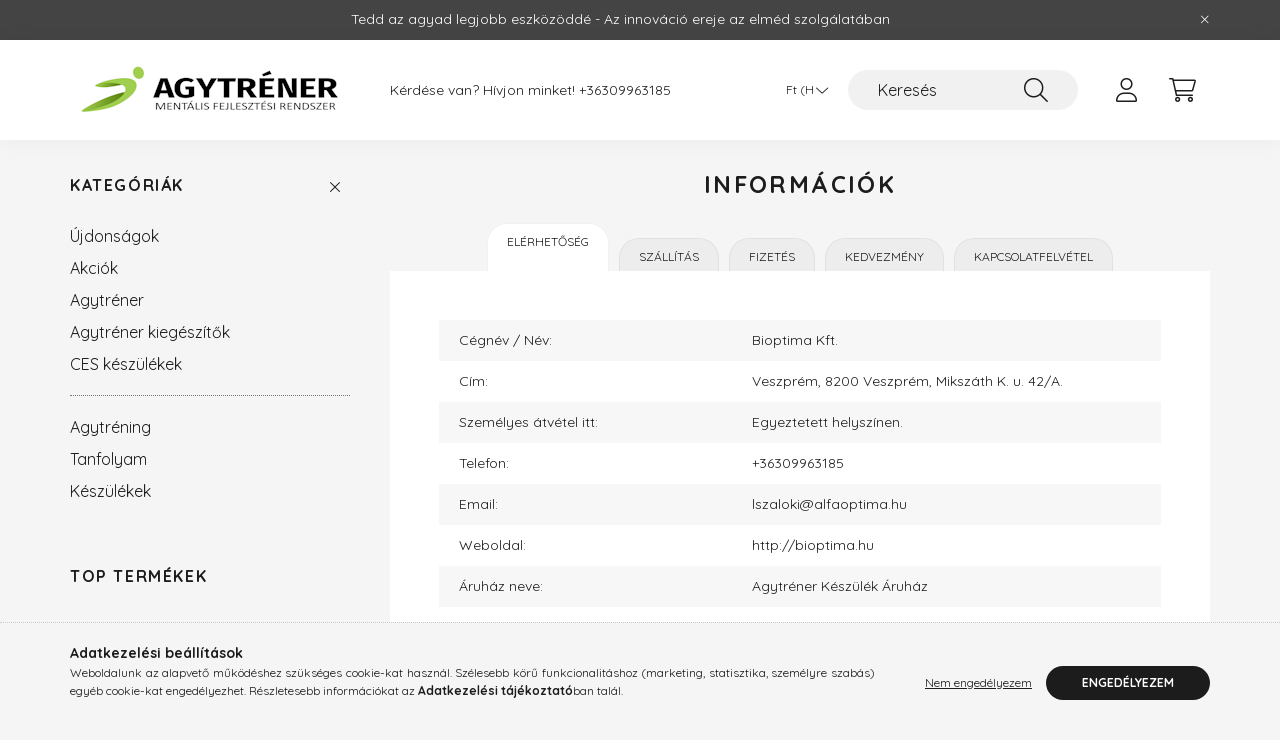

--- FILE ---
content_type: text/html; charset=UTF-8
request_url: https://agytrenerkeszulek.hu/shop_contact.php
body_size: 17538
content:
<!DOCTYPE html>
<html lang="hu">
    <head>
        <meta charset="utf-8">
<meta name="description" content="Információk, Agytréner Készülék Áruház">
<meta name="robots" content="index, follow">
<meta http-equiv="X-UA-Compatible" content="IE=Edge">
<meta property="og:site_name" content="Agytréner Készülék Áruház" />
<meta property="og:title" content="Információk - Agytréner Készülék Áruház">
<meta property="og:description" content="Információk, Agytréner Készülék Áruház">
<meta property="og:type" content="website">
<meta property="og:url" content="shop_contact.php">
<meta name="facebook-domain-verification" content="5ca4ye493bf81gqv5rkbstgu8gyf5b">
<meta name="google-site-verification" content="ldVXUwC3copOG0kUZ-hSHujjYHtqx0-fk3PkUWv4iSY">
<meta property="fb:admins" content="100000275796909">
<meta name="mobile-web-app-capable" content="yes">
<meta name="apple-mobile-web-app-capable" content="yes">
<meta name="MobileOptimized" content="320">
<meta name="HandheldFriendly" content="true">

<title>Információk - Agytréner Készülék Áruház</title>


<script>
var service_type="shop";
var shop_url_main="https://agytrenerkeszulek.hu";
var actual_lang="hu";
var money_len="0";
var money_thousend=" ";
var money_dec=",";
var shop_id=3911;
var unas_design_url="https:"+"/"+"/"+"agytrenerkeszulek.hu"+"/"+"!common_design"+"/"+"base"+"/"+"002201"+"/";
var unas_design_code='002201';
var unas_base_design_code='2200';
var unas_design_ver=4;
var unas_design_subver=4;
var unas_shop_url='https://agytrenerkeszulek.hu';
var responsive="yes";
var config_plus=new Array();
config_plus['product_tooltip']=1;
config_plus['money_type']='Ft';
config_plus['money_type_display']='Ft';
var lang_text=new Array();

var UNAS = UNAS || {};
UNAS.shop={"base_url":'https://agytrenerkeszulek.hu',"domain":'agytrenerkeszulek.hu',"username":'agytrenerkeszulek.unas.hu',"id":3911,"lang":'hu',"currency_type":'Ft',"currency_code":'HUF',"currency_rate":'1',"currency_length":0,"base_currency_length":0,"canonical_url":'shop_contact.php'};
UNAS.design={"code":'002201',"page":'info'};
UNAS.api_auth="b2c69cba6ed23422e9d3aa894b2b12c1";
UNAS.customer={"email":'',"id":0,"group_id":0,"without_registration":0};
UNAS.shop["only_private_customer_can_purchase"] = false;
 

UNAS.text = {
    "button_overlay_close": `Bezár`,
    "popup_window": `Felugró ablak`,
    "list": `lista`,
    "updating_in_progress": `frissítés folyamatban`,
    "updated": `frissítve`,
    "is_opened": `megnyitva`,
    "is_closed": `bezárva`,
    "deleted": `törölve`,
    "consent_granted": `hozzájárulás megadva`,
    "consent_rejected": `hozzájárulás elutasítva`,
    "field_is_incorrect": `mező hibás`,
    "error_title": `Hiba!`,
    "product_variants": `termék változatok`,
    "product_added_to_cart": `A termék a kosárba került`,
    "product_added_to_cart_with_qty_problem": `A termékből csak [qty_added_to_cart] [qty_unit] került kosárba`,
    "product_removed_from_cart": `A termék törölve a kosárból`,
    "reg_title_name": `Név`,
    "reg_title_company_name": `Cégnév`,
    "number_of_items_in_cart": `Kosárban lévő tételek száma`,
    "cart_is_empty": `A kosár üres`,
    "cart_updated": `A kosár frissült`
};


UNAS.text["delete_from_compare"]= `Törlés összehasonlításból`;
UNAS.text["comparison"]= `Összehasonlítás`;

UNAS.text["delete_from_favourites"]= `Törlés a kedvencek közül`;
UNAS.text["add_to_favourites"]= `Kedvencekhez`;






window.lazySizesConfig=window.lazySizesConfig || {};
window.lazySizesConfig.loadMode=1;
window.lazySizesConfig.loadHidden=false;

window.dataLayer = window.dataLayer || [];
function gtag(){dataLayer.push(arguments)};
gtag('js', new Date());
</script>

<script src="https://agytrenerkeszulek.hu/!common_packages/jquery/jquery-3.2.1.js?mod_time=1690980618"></script>
<script src="https://agytrenerkeszulek.hu/!common_packages/jquery/plugins/migrate/migrate.js?mod_time=1690980618"></script>
<script src="https://agytrenerkeszulek.hu/!common_packages/jquery/plugins/autocomplete/autocomplete.js?mod_time=1751452520"></script>
<script src="https://agytrenerkeszulek.hu/!common_packages/jquery/plugins/tools/overlay/overlay.js?mod_time=1753784914"></script>
<script src="https://agytrenerkeszulek.hu/!common_packages/jquery/plugins/tools/toolbox/toolbox.expose.js?mod_time=1724322378"></script>
<script src="https://agytrenerkeszulek.hu/!common_packages/jquery/plugins/lazysizes/lazysizes.min.js?mod_time=1690980618"></script>
<script src="https://agytrenerkeszulek.hu/!common_packages/jquery/plugins/lazysizes/plugins/bgset/ls.bgset.min.js?mod_time=1752825098"></script>
<script src="https://agytrenerkeszulek.hu/!common_packages/jquery/own/shop_common/exploded/common.js?mod_time=1764233415"></script>
<script src="https://agytrenerkeszulek.hu/!common_packages/jquery/own/shop_common/exploded/common_overlay.js?mod_time=1754986322"></script>
<script src="https://agytrenerkeszulek.hu/!common_packages/jquery/own/shop_common/exploded/common_shop_popup.js?mod_time=1754991412"></script>
<script src="https://agytrenerkeszulek.hu/!common_packages/jquery/own/shop_common/exploded/function_favourites.js?mod_time=1725525511"></script>
<script src="https://agytrenerkeszulek.hu/!common_packages/jquery/own/shop_common/exploded/function_compare.js?mod_time=1751452520"></script>
<script src="https://agytrenerkeszulek.hu/!common_packages/jquery/own/shop_common/exploded/function_recommend.js?mod_time=1751452520"></script>
<script src="https://agytrenerkeszulek.hu/!common_packages/jquery/own/shop_common/exploded/function_product_print.js?mod_time=1725525511"></script>
<script src="https://agytrenerkeszulek.hu/!common_packages/jquery/plugins/hoverintent/hoverintent.js?mod_time=1690980618"></script>
<script src="https://agytrenerkeszulek.hu/!common_packages/jquery/own/shop_tooltip/shop_tooltip.js?mod_time=1753441723"></script>
<script src="https://agytrenerkeszulek.hu/!common_design/base/002200/main.js?mod_time=1753356622"></script>
<script src="https://agytrenerkeszulek.hu/!common_packages/jquery/plugins/flickity/v3/flickity.pkgd.min.js?mod_time=1753784914"></script>
<script src="https://agytrenerkeszulek.hu/!common_packages/jquery/plugins/flickity/v3/as-nav-for.js?mod_time=1690980618"></script>
<script src="https://agytrenerkeszulek.hu/!common_packages/jquery/plugins/toastr/toastr.min.js?mod_time=1690980618"></script>
<script src="https://agytrenerkeszulek.hu/!common_packages/jquery/plugins/tippy/popper-2.4.4.min.js?mod_time=1690980618"></script>
<script src="https://agytrenerkeszulek.hu/!common_packages/jquery/plugins/tippy/tippy-bundle.umd.min.js?mod_time=1690980618"></script>

<link href="https://agytrenerkeszulek.hu/temp/shop_3911_1f2aa45e2b892bb70a43a7573e99acff.css?mod_time=1764430460" rel="stylesheet" type="text/css">

<link href="https://agytrenerkeszulek.hu/shop_contact.php" rel="canonical">
    <link id="favicon-32x32" rel="icon" type="image/png" href="https://agytrenerkeszulek.hu/!common_design/own/image/favicon_32x32.png" sizes="32x32">
    <link id="favicon-192x192" rel="icon" type="image/png" href="https://agytrenerkeszulek.hu/!common_design/own/image/favicon_192x192.png" sizes="192x192">
            <link rel="apple-touch-icon" href="https://agytrenerkeszulek.hu/!common_design/own/image/favicon_32x32.png" sizes="32x32">
        <link rel="apple-touch-icon" href="https://agytrenerkeszulek.hu/!common_design/own/image/favicon_192x192.png" sizes="192x192">
        <script>
        var google_consent=1;
    
        gtag('consent', 'default', {
           'ad_storage': 'denied',
           'ad_user_data': 'denied',
           'ad_personalization': 'denied',
           'analytics_storage': 'denied',
           'functionality_storage': 'denied',
           'personalization_storage': 'denied',
           'security_storage': 'granted'
        });

    
        gtag('consent', 'update', {
           'ad_storage': 'denied',
           'ad_user_data': 'denied',
           'ad_personalization': 'denied',
           'analytics_storage': 'denied',
           'functionality_storage': 'denied',
           'personalization_storage': 'denied',
           'security_storage': 'granted'
        });

        </script>
    <script async src="https://www.googletagmanager.com/gtag/js?id=G-43VV6EP3WK"></script>    <script>
    gtag('config', 'G-43VV6EP3WK');

        </script>
        <script>
    var google_analytics=1;

       </script>
           <script>
        gtag('config', 'AW-967236432',{'allow_enhanced_conversions':true});
                </script>
            <script>
        var google_ads=1;

                gtag('event','remarketing', {
            'ecomm_pagetype': 'other'        });
            </script>
        <!-- Google Tag Manager -->
    <script>(function(w,d,s,l,i){w[l]=w[l]||[];w[l].push({'gtm.start':
            new Date().getTime(),event:'gtm.js'});var f=d.getElementsByTagName(s)[0],
            j=d.createElement(s),dl=l!='dataLayer'?'&l='+l:'';j.async=true;j.src=
            'https://www.googletagmanager.com/gtm.js?id='+i+dl;f.parentNode.insertBefore(j,f);
        })(window,document,'script','dataLayer',' GTM-N6GSM8H');</script>
    <!-- End Google Tag Manager -->

    	<script>
	/* <![CDATA[ */
	$(document).ready(function() {
       $(document).bind("contextmenu",function(e) {
            return false;
       });
	});
	/* ]]> */
	</script>
		<script>
	/* <![CDATA[ */
	var omitformtags=["input", "textarea", "select"];
	omitformtags=omitformtags.join("|");
		
	function disableselect(e) {
		if (omitformtags.indexOf(e.target.tagName.toLowerCase())==-1) return false;
		if (omitformtags.indexOf(e.target.tagName.toLowerCase())==2) return false;
	}
		
	function reEnable() {
		return true;
	}
		
	if (typeof document.onselectstart!="undefined") {
		document.onselectstart=new Function ("return false");
	} else {
		document.onmousedown=disableselect;
		document.onmouseup=reEnable;
	}
	/* ]]> */
	</script>
	<script id='recaptchaScript' src='https://www.google.com/recaptcha/api.js' async defer></script>


        <meta content="width=device-width, initial-scale=1.0" name="viewport" />
        <link rel="preconnect" href="https://fonts.gstatic.com">
        <link rel="preload" href="https://fonts.googleapis.com/css2?family=Quicksand:wght@400;700&display=swap" as="style" />
        <link rel="stylesheet" href="https://fonts.googleapis.com/css2?family=Quicksand:wght@400;700&display=swap" media="print" onload="this.media='all'">
        <noscript>
            <link rel="stylesheet" href="https://fonts.googleapis.com/css2?family=Quicksand:wght@400;700&display=swap" />
        </noscript>
        
        
        
        
        
        

        
        
        
        
                    
            
            
            
            
            
            
            
            
            
                
    </head>

                
                
    
    
    
    
    
                     
    
    <body class='design_ver4 design_subver1 design_subver2 design_subver3 design_subver4' id="ud_shop_contact">
    
        <!-- Google Tag Manager (noscript) -->
    <noscript><iframe src="https://www.googletagmanager.com/ns.html?id= GTM-N6GSM8H"
                      height="0" width="0" style="display:none;visibility:hidden"></iframe></noscript>
    <!-- End Google Tag Manager (noscript) -->
    <div id="image_to_cart" style="display:none; position:absolute; z-index:100000;"></div>
<div class="overlay_common overlay_warning" id="overlay_cart_add"></div>
<script>$(document).ready(function(){ overlay_init("cart_add",{"onBeforeLoad":false}); });</script>
<div id="overlay_login_outer"></div>	
	<script>
	$(document).ready(function(){
	    var login_redir_init="";

		$("#overlay_login_outer").overlay({
			onBeforeLoad: function() {
                var login_redir_temp=login_redir_init;
                if (login_redir_act!="") {
                    login_redir_temp=login_redir_act;
                    login_redir_act="";
                }

									$.ajax({
						type: "GET",
						async: true,
						url: "https://agytrenerkeszulek.hu/shop_ajax/ajax_popup_login.php",
						data: {
							shop_id:"3911",
							lang_master:"hu",
                            login_redir:login_redir_temp,
							explicit:"ok",
							get_ajax:"1"
						},
						success: function(data){
							$("#overlay_login_outer").html(data);
							if (unas_design_ver >= 5) $("#overlay_login_outer").modal('show');
							$('#overlay_login1 input[name=shop_pass_login]').keypress(function(e) {
								var code = e.keyCode ? e.keyCode : e.which;
								if(code.toString() == 13) {		
									document.form_login_overlay.submit();		
								}	
							});	
						}
					});
								},
			top: 50,
			mask: {
	color: "#000000",
	loadSpeed: 200,
	maskId: "exposeMaskOverlay",
	opacity: 0.7
},
			closeOnClick: (config_plus['overlay_close_on_click_forced'] === 1),
			onClose: function(event, overlayIndex) {
				$("#login_redir").val("");
			},
			load: false
		});
		
			});
	function overlay_login() {
		$(document).ready(function(){
			$("#overlay_login_outer").overlay().load();
		});
	}
	function overlay_login_remind() {
        if (unas_design_ver >= 5) {
            $("#overlay_remind").overlay().load();
        } else {
            $(document).ready(function () {
                $("#overlay_login_outer").overlay().close();
                setTimeout('$("#overlay_remind").overlay().load();', 250);
            });
        }
	}

    var login_redir_act="";
    function overlay_login_redir(redir) {
        login_redir_act=redir;
        $("#overlay_login_outer").overlay().load();
    }
	</script>  
	<div class="overlay_common overlay_info" id="overlay_remind"></div>
<script>$(document).ready(function(){ overlay_init("remind",[]); });</script>

	<script>
    	function overlay_login_error_remind() {
		$(document).ready(function(){
			load_login=0;
			$("#overlay_error").overlay().close();
			setTimeout('$("#overlay_remind").overlay().load();', 250);	
		});
	}
	</script>  
	<div class="overlay_common overlay_info" id="overlay_newsletter"></div>
<script>$(document).ready(function(){ overlay_init("newsletter",[]); });</script>

<script>
function overlay_newsletter() {
    $(document).ready(function(){
        $("#overlay_newsletter").overlay().load();
    });
}
</script>
<div class="overlay_common overlay_error" id="overlay_script"></div>
<script>$(document).ready(function(){ overlay_init("script",[]); });</script>
    <script>
    $(document).ready(function() {
        $.ajax({
            type: "GET",
            url: "https://agytrenerkeszulek.hu/shop_ajax/ajax_stat.php",
            data: {master_shop_id:"3911",get_ajax:"1"}
        });
    });
    </script>
    

    <div id="container" class="page_shop_contact">
                        <div class="js-element nanobar js-nanobar" data-element-name="header_text_section_1">
        <div class="container">
            <div class="header_text_section_1 nanobar__inner">
                                    <p>Tedd az agyad legjobb eszközöddé - Az innováció ereje az elméd szolgálatában</p>
                                <button type="button" class="btn nanobar__btn-close" onclick="closeNanobar(this,'header_text_section_1_hide','session','--nanobar-height');" aria-label="Bezár" title="Bezár">
                    <span class="icon--close"></span>
                </button>
            </div>
        </div>
    </div>
    <script>
        $(document).ready(function() {
            root.style.setProperty('--nanobar-height', getHeight($(".js-nanobar")) + "px");
        });
    </script>
    

        <header class="header js-header">
            <div class="header-inner js-header-inner">
                <div class="container">
                    <div class="row gutters-10 gutters-xl-20 flex-nowrap justify-content-center align-items-center py-3 py-lg-4 position-relative">
                        <div class="header__left col col-lg-auto">
                            <div class="header__left-inner d-flex align-items-center">
                                <button type="button" class="hamburger__btn dropdown--btn d-xl-none" id="hamburger__btn" aria-label="hamburger button" data-btn-for=".main__left">
                                    <span class="hamburger__btn-icon icon--hamburger"></span>
                                </button>
                                    <div id="header_logo_img" class="js-element header_logo logo" data-element-name="header_logo">
        <div class="header_logo-img-container">
            <div class="header_logo-img-wrapper">
                                                <a href="https://agytrenerkeszulek.hu/">                    <picture>
                                                <source media="(max-width: 575.98px)" srcset="https://agytrenerkeszulek.hu/!common_design/custom/agytrenerkeszulek.unas.hu/element/layout_hu_header_logo-280x60_1_small.png?time=1734627568 200w, https://agytrenerkeszulek.hu/!common_design/custom/agytrenerkeszulek.unas.hu/element/layout_hu_header_logo-280x60_1_small_retina.png?time=1734627568 400w" sizes="200px"/>
                                                <source srcset="https://agytrenerkeszulek.hu/!common_design/custom/agytrenerkeszulek.unas.hu/element/layout_hu_header_logo-280x60_1_default.png?time=1734627568 1x, https://agytrenerkeszulek.hu/!common_design/custom/agytrenerkeszulek.unas.hu/element/layout_hu_header_logo-280x60_1_default_retina.png?time=1734627568 2x" />
                        <img                              src="https://agytrenerkeszulek.hu/!common_design/custom/agytrenerkeszulek.unas.hu/element/layout_hu_header_logo-280x60_1_default.png?time=1734627568"                             
                             alt="Agytréner Készülék Áruház                        "/>
                    </picture>
                    </a>                                        </div>
        </div>
    </div>

                            </div>
                        </div>

                        <div class="header__right col-auto col-lg">
                            <div class="row gutters-10 align-items-center">
                                <div class="js-element header_text_section_2 d-none d-lg-block col col-xl-auto text-center text-xl-left" data-element-name="header_text_section_2">
            <div class="header_text_section_2-slide slide-1"><p>Kérdése van? Hívjon minket! <a href='tel:+36309963185'>+36309963185</a></p></div>
    </div>

                                <div class="col-auto col-xl d-flex justify-content-end position-static">
                                    
                                        <div class="currency-box-desktop flex-shrink-0">
        <form action="https://agytrenerkeszulek.hu/shop_moneychange.php" name="form_moneychange" method="post"><input name="file_back" type="hidden" value="/shop_contact.php">
            <div class="currency-select-group form-group form-select-group mb-0">
                <select class="form-control border-0 money-select" aria-label="Pénznem váltás" name="session_money_select" id="session_money_select2" onchange="document.form_moneychange.submit();">
                    <option value="-1" selected="selected">Ft (HUF)</option>
                                            <option value="0">EUR - €</option>
                                            <option value="1">USD - $</option>
                                    </select>
            </div>
        </form>
            </div>


                                    <button class="search-box__dropdown-btn dropdown--btn d-xl-none" aria-label="search button" type="button" data-btn-for=".search-box__dropdown">
                                        <span class="search-box__dropdown-btn-icon icon--search"></span>
                                    </button>
                                    <div class="search-box search-box__dropdown dropdown--content dropdown--content-till-lg" data-content-for=".search__dropdown-btn" data-content-direction="full">
                                        <div class="dropdown--content-inner search-box__inner position-relative js-search browser-is-chrome" id="box_search_content">
    <form name="form_include_search" id="form_include_search" action="https://agytrenerkeszulek.hu/shop_search.php" method="get">
    <div class="box-search-group">
        <input data-stay-visible-breakpoint="1200" class="search-box__input ac_input form-control js-search-input" name="search"
               pattern=".{3,100}" id="box_search_input" value="" aria-label="Keresés"
               title="Hosszabb kereső kifejezést írjon be!" placeholder="Keresés" type="search" maxlength="100" autocomplete="off"
               required        >
        <div class='search-box__search-btn-outer input-group-append' title='Keresés'>
            <button class='search-btn' aria-label="Keresés">
                <span class="search-btn-icon icon--search"></span>
            </button>
        </div>
        <div class="search__loading">
            <div class="loading-spinner--small"></div>
        </div>
    </div>
    <div class="search-box__mask"></div>
    </form>
    <div class="ac_results"></div>
</div>
<script>
    $(document).ready(function(){
        $(document).on('smartSearchInputLoseFocus', function(){
            if ($('.js-search-smart-autocomplete').length>0) {
                setTimeout(function () {
                    let height = $(window).height() - ($('.js-search-smart-autocomplete').offset().top - $(window).scrollTop()) - 20;
                    $('.search-smart-autocomplete').css('max-height', height + 'px');
                }, 300);
            }
        });
    });
</script>

                                    </div>

                                        <button type="button" class="profile__btn js-profile-btn dropdown--btn" id="profile__btn" data-orders="https://agytrenerkeszulek.hu/shop_order_track.php" aria-label="profile button" data-btn-for=".profile__dropdown">
        <span class="profile__btn-icon icon--head"></span>
    </button>
    <div class="profile__dropdown dropdown--content" data-content-for=".profile__btn" data-content-direction="right">
        <div class="dropdown--content-inner">
                    <div class="profile__title">
                <span class="profile__title-icon icon--b-head"></span>
                <span class="profile__title-text">Belépés</span>
            </div>
            <div class='login-box__loggedout-container'>
                <form name="form_login" action="https://agytrenerkeszulek.hu/shop_logincheck.php" method="post"><input name="file_back" type="hidden" value="/shop_contact.php"><input type="hidden" name="login_redir" value="" id="login_redir">
                <div class="login-box__form-inner">
                    <div class="form-group login-box__input-field form-label-group">
                        <input name="shop_user_login" id="shop_user_login" aria-label="Email" placeholder='Email' type="text" maxlength="100" class="form-control" spellcheck="false" autocomplete="email" autocapitalize="off">
                        <label for="shop_user_login">Email</label>
                    </div>
                    <div class="form-group login-box__input-field form-label-group mb-4">
                        <input name="shop_pass_login" id="shop_pass_login" aria-label="Jelszó" placeholder="Jelszó" type="password" maxlength="100" class="form-control" spellcheck="false" autocomplete="current-password" autocapitalize="off">
                        <label for="shop_pass_login">Jelszó</label>
                    </div>
                    <div class="form-group text-center mb-4">
                        <button type="submit" class="btn btn-primary">Belép</button>
                    </div>
                                        <div class="line-separator"></div>
                    <div class="form-group text-center">
                        <div class="login-box__reg-btn-wrap">
                            <a class="login-box__reg-btn btn btn-secondary" href="https://agytrenerkeszulek.hu/shop_reg.php?no_reg=0">Regisztráció</a>
                        </div>
                        <div class="login-box__remind-btn-wrap">
                            <button type="button" class="login-box__remind-btn btn btn-secondary" onclick="handleCloseDropdowns(); overlay_login_remind();">Elfelejtettem a jelszavamat</button>
                        </div>
                    </div>
                </div>
                </form>
            </div>
                </div>
    </div>


                                    <button class="cart-box__btn dropdown--btn js-cart-box-loaded-by-ajax" aria-label="cart button" type="button" data-btn-for=".cart-box__dropdown">
                                        <span class="cart-box__btn-icon icon--cart">
                                                <span id="box_cart_content" class="cart-box">            </span>
                                        </span>
                                    </button>
                                                                        <div class="cart-box__dropdown dropdown--content js-cart-box-dropdown" data-content-for=".cart-box__btn" data-content-direction="right">
                                        <div class="h-100 dropdown--content-inner" id="box_cart_content2">
                                            <div class="loading-spinner-wrapper text-center">
                                                <div class="loading-spinner--small" style="width:30px;height:30px;"></div>
                                            </div>
                                            <script>
                                                $(document).ready(function(){
                                                    $('.cart-box__btn').on('click', function(){
                                                        let $this_btn = $(this);
                                                        const $box_cart_2 = $("#box_cart_content2");

                                                        if (!$this_btn.hasClass('ajax-loading') && !$this_btn.hasClass('is-loaded')) {
                                                            $.ajax({
                                                                type: "GET",
                                                                async: true,
                                                                url: "https://agytrenerkeszulek.hu/shop_ajax/ajax_box_cart.php?get_ajax=1&lang_master=hu&cart_num=2",
                                                                beforeSend:function(){
                                                                    $this_btn.addClass('ajax-loading');
                                                                    $box_cart_2.addClass('ajax-loading');
                                                                },
                                                                success: function (data) {
                                                                    $box_cart_2.html(data).removeClass('ajax-loading').addClass("is-loaded");
                                                                    $this_btn.removeClass('ajax-loading').addClass("is-loaded");

                                                                    const $box_cart_free_shipping_el = $(".js-cart-box-free-shipping", $box_cart_2);
                                                                    const $box_cart_sum_and_btns_el = $(".js-cart-box-sum-and-btns", $box_cart_2);
                                                                    const $box_cart_header_el = $(".js-cart-box-title", $box_cart_2);

                                                                    requestAnimationFrame(function() {
                                                                        if ($box_cart_free_shipping_el.length > 0 && $box_cart_free_shipping_el.css('display') != 'none') {
                                                                            root.style.setProperty("--cart-box-free-shipping-height", $box_cart_free_shipping_el.outerHeight(true) + "px");
                                                                        }
                                                                        if ($box_cart_header_el.length > 0 && $box_cart_header_el.css('display') != 'none') {
                                                                            root.style.setProperty("--cart-box-header-height", $box_cart_header_el.outerHeight(true) + "px");
                                                                        }
                                                                        root.style.setProperty("--cart-box-sum-and-btns", $box_cart_sum_and_btns_el.outerHeight(true) + "px");
                                                                    })
                                                                }
                                                            });
                                                        }
                                                    });
                                                });
                                            </script>
                                            
                                        </div>
                                    </div>
                                                                    </div>
                            </div>
                        </div>
                    </div>
                </div>
            </div>
        </header>
        
        <main class="main">
            <div class="container">
                <div class="row">
                                        <div class="main__left col-auto dropdown--content dropdown--content-till-lg" data-content-for=".hamburger__btn, .filter-top__filter-btn" data-content-direction="left">
                        <button class="main__left-btn-close btn-close d-xl-none" data-close-btn-for=".hamburger__btn, .main__left" type="button" aria-label="bezár" data-text="bezár"></button>
                        <div class="main__left-inner">
                            

                                                        <div id="box_container_shop_cat" class="box_container">
                                <div class="box box--closeable has-opened-content">
                                    <div class="box__title h4">
                                        <span class="box__title-text" onclick="boxContentOpener($(this));">Kategóriák</span>
                                        <button onclick="boxContentOpener($(this));"  aria-expanded="true" class="box__toggle-btn content-toggle-btn" aria-haspopup="listbox" type="button"></button>
                                    </div>
                                    <div class="box__content show js-box-content">
                                                <script>
    function navItemOpen($thisBtn) {
        let $thisParentSubmenu = $thisBtn.closest('.submenu');
        let $thisNavItem = $thisBtn.closest('.nav-item');
        let $thisSubmenu = $thisNavItem.find('.submenu').first();

        /*remove is-opened class form the rest menus (cat+plus)*/
        let $notThisOpenedNavItem = $thisParentSubmenu.find('.nav-item.show').not($thisNavItem);
        $notThisOpenedNavItem.find('.submenu.show').removeClass('show');
        $notThisOpenedNavItem.find('.submenu-toggle-btn').attr('aria-expanded','false');
        $notThisOpenedNavItem.removeClass('show');

        if ($thisNavItem.hasClass('show')) {
            $thisBtn.attr('aria-expanded','false');
            $thisNavItem.removeClass('show');
            $thisSubmenu.removeClass('show');
        } else {
            $thisBtn.attr('aria-expanded','true');
            $thisNavItem.addClass('show');
            $thisSubmenu.addClass('show');
        }
    }
    function catSubLoad($id,$ajaxUrl){
        let $navItem = $('.nav-item[data-id="'+$id+'"]');

        $.ajax({
            type: 'GET',
            url: $ajaxUrl,
            beforeSend: function(){
                $navItem.addClass('ajax-loading');
                setTimeout(function (){
                    if (!$navItem.hasClass('ajax-loaded')) {
                        $navItem.addClass('ajax-loader');
                    }
                }, 500);
            },
            success:function(data){
                $navItem.append(data);
                $("> .nav-link-wrapper > .submenu-toggle-btn", $navItem).attr('onclick','navItemOpen($(this));').trigger('click');
                $navItem.removeClass('ajax-loading ajax-loader').addClass('ajax-loaded');
            }
        });
    }
</script>

<ul id="nav__cat" class="navbar-nav js-navbar-nav">
            <li class="nav-item spec-item js-nav-item-new" data-id="new">
            <div class="nav-link-wrapper">
                <a class="nav-link" href="https://agytrenerkeszulek.hu/shop_artspec.php?artspec=2">
                    Újdonságok
                                    </a>

                            </div>
                    </li>
            <li class="nav-item spec-item js-nav-item-akcio" data-id="akcio">
            <div class="nav-link-wrapper">
                <a class="nav-link" href="https://agytrenerkeszulek.hu/shop_artspec.php?artspec=1">
                    Akciók
                                    </a>

                            </div>
                    </li>
            <li class="nav-item js-nav-item-837913" data-id="837913">
            <div class="nav-link-wrapper">
                <a class="nav-link" href="https://agytrenerkeszulek.hu/agytrener">
                    Agytréner
                                    </a>

                            </div>
                    </li>
            <li class="nav-item js-nav-item-324516" data-id="324516">
            <div class="nav-link-wrapper">
                <a class="nav-link" href="https://agytrenerkeszulek.hu/agytrener_kiegeszitok">
                    Agytréner kiegészítők
                                    </a>

                            </div>
                    </li>
            <li class="nav-item js-nav-item-711667" data-id="711667">
            <div class="nav-link-wrapper">
                <a class="nav-link" href="https://agytrenerkeszulek.hu/CES_relaxacio">
                    CES készülékek
                                    </a>

                            </div>
                    </li>
    </ul>
    
                                                			<ul id="nav__menu" class="navbar-nav js-navbar-nav">
				<li class="nav-item js-nav-item-728507">
			<div class="nav-link-wrapper">
				<a class="nav-link" href="http://agytrener.hu" target="_blank">
					Agytréning
									</a>
							</div>
					</li>
			<li class="nav-item js-nav-item-712283">
			<div class="nav-link-wrapper">
				<a class="nav-link" href="https://agytrenerkeszulek.hu/tanfolyam">
					Tanfolyam
									</a>
							</div>
					</li>
			<li class="nav-item js-nav-item-410591">
			<div class="nav-link-wrapper">
				<a class="nav-link" href="https://agytrenerkeszulek.hu/agytrenerkeszulekek">
					Készülékek
									</a>
							</div>
					</li>
		</ul>

    
                                    </div>
                                </div>
                                <script>
                                    function boxContentOpener($thisEl) {
                                        let $thisBox = $thisEl.closest('.box');
                                        let $thisBtn = $thisBox.find('.box__toggle-btn');

                                        if ($thisBox.hasClass('has-opened-content')) {
                                            $thisBtn.attr('aria-expanded','false').removeClass('open').addClass('close');
                                            $thisBox.removeClass('has-opened-content').find('.box__content').removeClass('show');
                                        } else {
                                            $thisBox.addClass('has-opened-content').find('.box__content').addClass('show');
                                            $thisBtn.attr('aria-expanded','true').removeClass('open').addClass('close')
                                        }
                                    }
                                </script>
                            </div>
                            
                                    
    

                                                        <div id="box_container_header_section" class="box_container d-lg-none">
                                <div class="box">        <div class="js-element header_text_section_2" data-element-name="header_text_section_2">
            <div class="header_text_section_2-slide slide-1"><p>Kérdése van? Hívjon minket! <a href='tel:+36309963185'>+36309963185</a></p></div>
    </div>

    </div>
                            </div>
                            
                                                        <div id="box_container_shop_lang_money" class="box_container d-xl-none">
                                <div class="box">
                                    <div class="d-flex justify-content-center lang-money-box-inner">
                                                
            <div class="currency-box-mobile">
        <form action="https://agytrenerkeszulek.hu/shop_moneychange.php" name="form_moneychange2" method="post"><input name="file_back" type="hidden" value="/shop_contact.php">
            <div class="currency-select-group form-group form-select-group mb-0">
                <select class="form-control border-0 money-select" aria-label="Pénznem váltás" name="session_money_select" id="session_money_select" onchange="document.form_moneychange2.submit();">
                    <option value="-1" selected="selected">Ft (HUF)</option>
                                            <option value="0">EUR - €</option>
                                            <option value="1">USD - $</option>
                                    </select>
            </div>
        </form>
            </div>

    
                                    </div>
                                </div>
                            </div>
                            
                            <div id='box_container_shop_top' class='box_container_1'>
                            <div class="box">
                                <div class="box__title h4">TOP termékek</div>
                                <div class="box__content js-box-content"><div id='box_top_content' class='box_content box_top_content'><div class='box_content_ajax' data-min-length='4'></div><script>
	$.ajax({
		type: "GET",
		async: true,
		url: "https://agytrenerkeszulek.hu/shop_ajax/ajax_box_top.php",
		data: {
			box_id:"",
			unas_page:"0",
			get_ajax:1,
			shop_id:"3911",
			lang_master:"hu"
		},
		success: function(result){
			$("#box_top_content").html(result);
		}
	});
</script>
</div></div>
                            </div>
                            </div>

                                                        
                            
                            
                        </div>
                    </div>
                    
                                        <div class="main__right col px-0">
                                                <div class="main__title">
    <div class="container">
        <h1 class="main-title">Információk</h1>
    </div>
</div>

                        <div id="page_contact_content" class="page_content">
        <div id="page_tabbed_box" class="page_tabbed_area tabbed-area--top">
        <div id="page_tabs_outer">
            <div class="container">
                <div class="page_tabs">
                    <a id="tab_info" rel="info" class="page_tab" href="#">Elérhetőség</a>
                                            <a id="tab_shipping" rel="shipping" class="page_tab" href="#">Szállítás</a>
                                                                <a id="tab_payment" rel="payment" class="page_tab" href="#">Fizetés</a>
                                                                <a id="tab_discount" rel="discount" class="page_tab" href="#">Kedvezmény</a>
                                                                <a id="tab_mail" rel="mail" class="page_tab" href="#">Kapcsolatfelvétel</a>
                                    </div>
            </div>
        </div>
        <div id="tab2_info" rel="info" class="page_tab2">Elérhetőség</div>
        <div id="tab_info_content" class="page_tab_content">
            <div class="page_tab_container">
                <div class="page_tab_content-inner">
                                        <div class="page_contact_main container-max-md px-0">
                                                    <div class="page-contact-row align-items-center p-3 row gutters-10 mx-0 name">
                                <div class="page-contact-label col-md-5">Cégnév / Név:</div>
                                <div class="page-contact-value col-md-7">Bioptima Kft.</div>
                            </div>
                        
                                                    <div class="page-contact-row align-items-center p-3 row gutters-10 mx-0 addr">
                                <div class="page-contact-label col-md-5">Cím:</div>
                                <div class="page-contact-value col-md-7">Veszprém, 8200 Veszprém, Mikszáth K. u. 42/A.</div>
                            </div>
                        
                                                    <div class="page-contact-row align-items-center p-3 row gutters-10 mx-0 addr_shop">
                                <div class="page-contact-label col-md-5">Személyes átvétel itt:</div>
                                <div class="page-contact-value col-md-7">Egyeztetett helyszínen.</div>
                            </div>
                        
                        
                                                    <div class="page-contact-row align-items-center p-3 row gutters-10 mx-0 phone">
                                <div class="page-contact-label col-md-5">Telefon:</div>
                                <div class="page-contact-value col-md-7"><a href="tel:+36309963185">+36309963185</a></div>
                            </div>
                        
                        
                                                    <div class="page-contact-row align-items-center p-3 row gutters-10 mx-0 email">
                                <div class="page-contact-label col-md-5">Email:</div>
                                <div class="page-contact-value col-md-7"><a href="mailto:lszaloki@alfaoptima.hu">lszaloki<!--nospam-->@<!--nospam-->alfaoptima.hu</a></div>
                            </div>
                        
                                                    <div class="page-contact-row align-items-center p-3 row gutters-10 mx-0 web">
                                <div class="page-contact-label col-md-5">Weboldal:</div>
                                <div class="page-contact-value col-md-7"><a href="http://bioptima.hu" target="_blank">http://bioptima.hu</a></div>
                            </div>
                        
                                                    <div class="page-contact-row align-items-center p-3 row gutters-10 mx-0 shopname">
                                <div class="page-contact-label col-md-5">Áruház neve:</div>
                                <div class="page-contact-value col-md-7">Agytréner Készülék Áruház</div>
                            </div>
                        
                                                    <div class="page-contact-row align-items-center p-3 row gutters-10 mx-0 vatnum">
                                <div class="page-contact-label col-md-5">Adószám:</div>
                                <div class="page-contact-value col-md-7">14179473-2-19</div>
                            </div>
                        
                        
                                                    <div class="page-contact-row align-items-center p-3 row gutters-10 mx-0 registry">
                                <div class="page-contact-label col-md-5">Cégjegyzék szám:</div>
                                <div class="page-contact-value col-md-7">19-09-510046 </div>
                            </div>
                        
                                                    <div class="page-contact-row align-items-center p-3 row gutters-10 mx-0 court">
                                <div class="page-contact-label col-md-5">Cégjegyzéket vezető bíróság:</div>
                                <div class="page-contact-value col-md-7">Veszprém Megyei Bíróság mint Cégbír</div>
                            </div>
                        
                        
                        
                        
                        
                                                    <div class="page-contact-row align-items-center p-3 row gutters-10 mx-0 bankaccountnum">
                                <div class="page-contact-label col-md-5">Bankszámlaszám:</div>
                                <div class="page-contact-value col-md-7">11748007-29906826</div>
                            </div>
                        
                        
                                                    <div class="page-contact-row align-items-center p-3 row gutters-10 mx-0 contact_name">
                                <div class="page-contact-label col-md-5">Kapcsolattartó neve:</div>
                                <div class="page-contact-value col-md-7">Szalóki László</div>
                            </div>
                        
                                                    <div class="page-contact-row align-items-center p-3 row gutters-10 mx-0 contact_phone">
                                <div class="page-contact-label col-md-5">Kapcsolattartó telefonszáma:</div>
                                <div class="page-contact-value col-md-7">+36-30/996-3185</div>
                            </div>
                        
                                                    <div class="page-contact-row align-items-center p-3 row gutters-10 mx-0 contact_email">
                                <div class="page-contact-label col-md-5">Kapcsolattartó email címe:</div>
                                <div class="page-contact-value col-md-7"><a href="mailto:lszaloki@alfaoptima.hu">lszaloki<!--nospam-->@<!--nospam-->alfaoptima.hu</a></div>
                            </div>
                        
                        
                                                                            <div class="page-contact-row align-items-center p-3 row gutters-10 mx-0 min_order">
                                <div class="page-contact-label col-md-5">A minimum rendelés összege:</div>
                                <div class="page-contact-value col-md-7">Bruttó 1 000 Ft</div>
                            </div>
                                            </div>
                                    </div>
            </div>
        </div>

                    <div id="tab2_shipping" rel="shipping" class="page_tab2">Szállítás</div>
            <div id="tab_shipping_content" class="page_tab_content">
                <div class="page_tab_container">
                    <div class="page_tab_content-inner">
                                                <ul class="page-contact__shipping-methods container-max-md px-0">
                                                            <li class="page-contact__shipping-method mb-5" id="page_contact_shipping_86410">
                                    <div class="page-contact__payment-method__name mb-3">Személyes átvétel az üzletünkben</div>
                                    <div class="page-contact-content">
                                        
                                        
                                                                                    <div class="page-contact__shipping-method__prices mb-3">

                                                
                                                                                                    <div class="shipping-cost__type-fix font-weight-bold">
                                                        <span class="shipping-cost__type-fix--text">Szállítási költség:</span>
                                                        <span class="shipping-cost__type-fix--price">0</span>
                                                        <span class="shipping-cost__type-fix--currency">Ft</span>
                                                    </div>
                                                
                                                                                            </div>
                                        
                                                                            </div>
                                </li>
                                                            <li class="page-contact__shipping-method mb-5" id="page_contact_shipping_122944">
                                    <div class="page-contact__payment-method__name mb-3">DPD futárszolgálat</div>
                                    <div class="page-contact-content">
                                                                                    <div class="page-contact__shipping-method__text mb-3">A DPD Európa egyik vezető csomag szállítmányozási szolgáltatója.</div>
                                        
                                                                                                                                <img class="page-contact__shipping-method__img mb-3 mr-3" src="https://agytrenerkeszulek.hu/main_pic/shipping_dpd_1.png" alt="dpd" title="dpd" />
                                                                                    
                                                                                    <div class="page-contact__shipping-method__prices mb-3">

                                                
                                                
                                                                                                    <div class="page-contact__shipping-method__price-table page-contact__table text-center">
                                                        <div class="row no-gutters py-2 align-items-center page-contact__table__row page-contact__table__row--header">
                                                            <div class="col-8 shipping-cost__type-text">
                                                                Megrendelés végösszeg
                                                            </div>
                                                            <div class="col-4 shipping-cost__cost-text">
                                                                Szállítási költség
                                                            </div>
                                                        </div>
                                                                                                                <div class="row no-gutters py-2 page-contact__table__row">
                                                            <div class="col-4 shipping-cost__col-from">
                                                                <span class="shipping-cost__from">0</span>
                                                                                                                                                                                                    <span class="shipping-cost__currency-type">&nbsp;Ft</span>
                                                                                                                            </div>
                                                            <div class="col-4 shipping-cost__col-to">
                                                                                                                                    <span class="shipping-cost__to">9 999</span>
                                                                                                                                                                                                                <span class="shipping-cost__currency-type-s">&nbsp;Ft</span>
                                                                                                                                                                                                </div>
                                                            <div class="col-4 shipping-cost__col-cost font-weight-bold">
                                                                                                                                    <span class="shipping-cost__price">1 000&nbsp;Ft</span>
                                                                                                                            </div>
                                                        </div>
                                                                                                                <div class="row no-gutters py-2 page-contact__table__row">
                                                            <div class="col-4 shipping-cost__col-from">
                                                                <span class="shipping-cost__from">10 000</span>
                                                                                                                                                                                                    <span class="shipping-cost__currency-type">&nbsp;Ft</span>
                                                                                                                            </div>
                                                            <div class="col-4 shipping-cost__col-to">
                                                                                                                                    -
                                                                                                                            </div>
                                                            <div class="col-4 shipping-cost__col-cost font-weight-bold">
                                                                                                                                    <span class="shipping-cost__text-free">ingyenes</span>
                                                                                                                            </div>
                                                        </div>
                                                                                                            </div>
                                                                                            </div>
                                        
                                                                            </div>
                                </li>
                                                            <li class="page-contact__shipping-method mb-5" id="page_contact_shipping_5203536">
                                    <div class="page-contact__payment-method__name mb-3">MPL futárszolgálat</div>
                                    <div class="page-contact-content">
                                                                                    <div class="page-contact__shipping-method__text mb-3">Az MPL a Magyar Posta csomagszállítási szolgáltatása. A világ bármely szegletébe, gyorsan, kényelmesen, megfelelő áron, az egyedi igényeknek is megfelelve kínál futárszolgáltatást.</div>
                                        
                                                                                                                                <img class="page-contact__shipping-method__img mb-3 mr-3" src="https://agytrenerkeszulek.hu/main_pic/shipping_mpl_1.png" alt="mpl" title="mpl" />
                                                                                    
                                                                                    <div class="page-contact__shipping-method__prices mb-3">

                                                
                                                                                                    <div class="shipping-cost__type-fix font-weight-bold">
                                                        <span class="shipping-cost__type-fix--text">Szállítási költség:</span>
                                                        <span class="shipping-cost__type-fix--price">3 000</span>
                                                        <span class="shipping-cost__type-fix--currency">Ft</span>
                                                    </div>
                                                
                                                                                            </div>
                                        
                                                                            </div>
                                </li>
                                                    </ul>
                        
                                            </div>
                </div>
            </div>
        
                    <div id="tab2_payment" rel="payment" class="page_tab2">Fizetés</div>
            <div id="tab_payment_content" class="page_tab_content">
                <div class="page_tab_container">
                    <div class="page_tab_content-inner">
                                                    <ul class="page-contact__payment-methods container-max-md px-0">
                                                            <li class="page-contact__payment-method mb-5" id="page_contact_payment_86411">
                                    <div class="page-contact__payment-method__name mb-3">Készpénzzel a helyszínen</div>
                                                                         <div class="page-contact__payment-method__text mb-3">A készpénzes fizetést akkor válassza, ha Veszprémben vagy Budapesten személyesen kívánja átvenni a termékeket. minden esetben előre kell egyeztetni időpontot és helyet a készpénzes áruátvételhez.</div>
                                    
                                    
                                                                    </li>
                                                            <li class="page-contact__payment-method mb-5" id="page_contact_payment_86412">
                                    <div class="page-contact__payment-method__name mb-3">Előre utalással</div>
                                                                         <div class="page-contact__payment-method__text mb-3">Megrendelés után egy díjbekérő számlát kap. Ez alapján át tudja utalni az összeget a megadott bankszámlára. A kiszállításkor megkapja a végleges számlát.</div>
                                    
                                    
                                                                    </li>
                                                            <li class="page-contact__payment-method mb-5" id="page_contact_payment_86413">
                                    <div class="page-contact__payment-method__name mb-3">Utánvéttel</div>
                                                                         <div class="page-contact__payment-method__text mb-3">Az áru átvételekor a postának vagy a futárszolgálatnak kell kifizetnie a teljes összeget.</div>
                                    
                                    
                                                                    </li>
                                                            <li class="page-contact__payment-method mb-5" id="page_contact_payment_198168">
                                    <div class="page-contact__payment-method__name mb-3">Bankkártyás fizetés</div>
                                                                         <div class="page-contact__payment-method__text mb-3">Online internetes kártyás fizetés<br />A megrendelt termékek ellenértékét a megrendelés során azonnal, a Borgun fizetési rendszeren keresztül kifizetheti. A biztonságos fizetés hátterét az izlandi Borgun pénzintézet biztosítja. A megadott adatok mindvégig biztonságban lesznek, mivel maga a fizetés a Borgun titkosított oldalán történik. A kártya adatokat a Borgun kezeli védelemmel ellátva az esetleges bankkártyás visszaélésekkel szemben. Webáruházunk csak a tranzakció eredményéről kap tájékoztatást.  </div>
                                    
                                                                                                                  <img class="page-contact__payment-method__img mb-3 mr-3" src="https://agytrenerkeszulek.hu/main_pic/checkout_borgun_hu_1.png" alt="borgun_hu" title="borgun_hu" />
                                                                         
                                                                    </li>
                                                        </ul>
                        
                                            </div>
                </div>
            </div>
        
                    <div id="tab2_discount" rel="discount" class="page_tab2">Kedvezmény</div>
            <div id="tab_discount_content" class="page_tab_content">
                <div class="page_tab_container">
                    <div class="page_tab_content-inner">
                                                <ul class="page-contact__discounts container-max-md px-0">
                                                            <li class="page-contact__discount mb-5">
                                    <div class="page-contact__discount__name mb-3">Kedvezmény az aktuális rendelés végösszege alapján</div>
                                    <div class="page-contact__discount__table page-contact__table text-center">
                                        <div class="row no-gutters py-2 align-items-center page-contact__table__row page-contact__table__row--header">
                                            <div class="col-8 discount__text-ordered-qty">Megrendelés végösszeg</div>
                                            <div class="col-4 discount__text-discount-amount">Kedvezmény</div>
                                        </div>
                                                                                    <div class="row no-gutters py-2 page-contact__table__row">
                                                <div class="col-4">
                                                    <div class="discount__from-wrap">
                                                        <span class="discount__from">0</span>
                                                        <span class="discount__unit font-s">&nbsp;Ft</span>
                                                    </div>
                                                </div>
                                                <div class="col-4">
                                                                                                            <div class="discount__to-wrap">
                                                            <span class="discount__to">499 999</span>
                                                            <span class="discount__unit font-s">&nbsp;Ft</span>
                                                        </div>
                                                                                                    </div>
                                                <div class="col-4 font-weight-bold">
                                                                                                            <span class="discount__no-percent">-</span>
                                                                                                    </div>
                                            </div>
                                                                                    <div class="row no-gutters py-2 page-contact__table__row">
                                                <div class="col-4">
                                                    <div class="discount__from-wrap">
                                                        <span class="discount__from">500 000</span>
                                                        <span class="discount__unit font-s">&nbsp;Ft</span>
                                                    </div>
                                                </div>
                                                <div class="col-4">
                                                                                                            <span class="discount__no-limit">-</span>
                                                                                                    </div>
                                                <div class="col-4 font-weight-bold">
                                                                                                            <span class="discount__percent">5&nbsp;%</span>
                                                                                                    </div>
                                            </div>
                                                                            </div>
                                </li>
                                                            <li class="page-contact__discount mb-5">
                                    <div class="page-contact__discount__name mb-3">Kedvezmény az összes eddigi rendelés összege alapján</div>
                                    <div class="page-contact__discount__table page-contact__table text-center">
                                        <div class="row no-gutters py-2 align-items-center page-contact__table__row page-contact__table__row--header">
                                            <div class="col-8 discount__text-ordered-qty">Megrendelés végösszeg</div>
                                            <div class="col-4 discount__text-discount-amount">Kedvezmény</div>
                                        </div>
                                                                                    <div class="row no-gutters py-2 page-contact__table__row">
                                                <div class="col-4">
                                                    <div class="discount__from-wrap">
                                                        <span class="discount__from">0</span>
                                                        <span class="discount__unit font-s">&nbsp;Ft</span>
                                                    </div>
                                                </div>
                                                <div class="col-4">
                                                                                                            <div class="discount__to-wrap">
                                                            <span class="discount__to">99 999</span>
                                                            <span class="discount__unit font-s">&nbsp;Ft</span>
                                                        </div>
                                                                                                    </div>
                                                <div class="col-4 font-weight-bold">
                                                                                                            <span class="discount__no-percent">-</span>
                                                                                                    </div>
                                            </div>
                                                                                    <div class="row no-gutters py-2 page-contact__table__row">
                                                <div class="col-4">
                                                    <div class="discount__from-wrap">
                                                        <span class="discount__from">100 000</span>
                                                        <span class="discount__unit font-s">&nbsp;Ft</span>
                                                    </div>
                                                </div>
                                                <div class="col-4">
                                                                                                            <span class="discount__no-limit">-</span>
                                                                                                    </div>
                                                <div class="col-4 font-weight-bold">
                                                                                                            <span class="discount__percent">5&nbsp;%</span>
                                                                                                    </div>
                                            </div>
                                                                            </div>
                                </li>
                                                    </ul>
                        
                                            </div>
                </div>
            </div>
        
                    <div id="tab2_mail" rel="mail" class="page_tab2">Kapcsolatfelvétel</div>
            <div id="tab_mail_content" class="page_tab_content">
                <div class="page_tab_container">
                    <div class="page_tab_content-inner">
                                                    <div class="contact-form container-max-xs px-0">
                                <script>
<!--
function mail_submit() {
			if ($("#mail_privacy_policy").prop("checked")!=true && $("#mail_privacy_policy_allow").val()=="1") {
				overlay_load("error","Nem fogadta el az Adatkezelési tájékoztatót","");
                $("#mail_privacy_policy").addClass("is-invalid");
			} else {
                $("#mail_privacy_policy").removeClass("is-invalid");
				if (document.form_contact_mail.sender.value!="" && document.form_contact_mail.message.value!="") {
	                $.ajax({
		                type: "POST",
		                url: "https://agytrenerkeszulek.hu/shop_contact.php",
		                data: "action=check_sender&sender="+document.form_contact_mail.sender.value,
		                success: function(result_sender) {
			                if(result_sender=="true") {
				                $("form[name=form_contact_mail] [name=sender]").removeClass("is-invalid");
						        grecaptcha.execute();
					        } else {
				                overlay_load("error","Kérem valódi email címet írjon be!","");
				                $("form[name=form_contact_mail] [name=sender]").addClass("is-invalid");
					        }
					    }
				    });
				} else {
				    if (document.form_contact_mail.sender.value=="") {
				        $("form[name=form_contact_mail] [name=sender]").addClass("is-invalid");
				    } else {
				        $("form[name=form_contact_mail] [name=sender]").removeClass("is-invalid");
					}
				    if (document.form_contact_mail.message.value=="") {
				        $("form[name=form_contact_mail] [name=message]").addClass("is-invalid");
				    } else {
				        $("form[name=form_contact_mail] [name=message]").removeClass("is-invalid");
					}
				    overlay_load("error","Kérem adja meg email címét és üzenetét!","");
				}
			}
	return false;
}
// -->
</script>

                                <form name="form_contact_mail" action="https://agytrenerkeszulek.hu/shop_mail.php" method="post">
<input name="sending" type="hidden" value="ok" />

                                <div class="form-group form-label-group">
                                    <input name="name" id="name" placeholder="Név" class="form-control" value="" type="text" />
                                    <label for="name">Név</label>
                                </div>
                                <div class="form-group form-label-group">
                                    <input name="sender" id="sender" placeholder="Email" class="form-control" type="email" value="" />
                                    <label for="sender">Email</label>
                                    <div class="invalid-feedback">Kötelező!</div>
                                </div>
                                <div class="form-group form-label-group">
                                    <input name="phone" id="phone" placeholder="Telefonszám" class="form-control" value="" type="text" />
                                    <label for="phone">Telefonszám</label>
                                </div>
                                <div class="form-group form-label-group">
                                    <input name="subject" id="subject" placeholder="Tárgy" class="form-control" type="text" />
                                    <label for="subject">Tárgy</label>
                                </div>
                                <div class="form-group form-label-group">
                                    <textarea name="message" id="message" placeholder="Üzenet" class="form-control" rows="5"></textarea>
                                    <label for="message">Üzenet</label>
                                    <div class="invalid-feedback">Kötelező!</div>
                                </div>
                                <div class="form-group">
                                    <div class="custom-control custom-checkbox font-s">
                                        <input class="custom-control-input" name="mail_privacy_policy" id="mail_privacy_policy" type="checkbox" value="1" />
                                        <label class="custom-control-label" for="mail_privacy_policy">Hozzájárulok az adataim kezeléséhez és elfogadom az <a href="https://agytrenerkeszulek.hu/shop_help.php?tab=privacy_policy" target="_blank" class="text_normal"><b>Adatkezelési tájékoztató</b></a>t.</label>
                                        <input name="mail_privacy_policy_allow" id="mail_privacy_policy_allow" type="hidden" value="1" />
                                        <div class="invalid-feedback">Kötelező!</div>
                                    </div>
                                </div>
                                <div class="mail-send-btn-wrap text-center">
                                    <script>
    function recaptcha_callback(temp) {
        $("#recaptcha_response").val(temp);
        document.form_contact_mail.submit();
    }
</script>
<input type="hidden" value="" name="recaptcha_response" id="recaptcha_response" /><span class="g-recaptcha" id="recaptcha_placeholder"  data-sitekey="6Lfjn_8qAAAAADqsRbvTo-xkqUKkaEyf-4-0YyJb" data-callback="recaptcha_callback" data-badge="" data-size="invisible"></span>
                                    <button class="mail-send-btn btn btn-primary" name="button" type="button" onclick="mail_submit();">Elküld</button>
                                </div>
                                </form>
                            </div>
                        
                                            </div>
                </div>
            </div>
                        <script>
	$(document).ready(function() {
		$('.page_tab').first().addClass('page_tab_active');
		$('.page_tab2').first().addClass('page_tab2_active');
		$('#tab_' + $('.page_tab_active').attr('rel') + "_content").show();

		$('.page_tab').click(function () {
			$('.page_tab').removeClass('page_tab_active');
			$('.page_tab2').removeClass('page_tab2_active');

			$(this).addClass('page_tab_active');
			$('#tab2_' + $(this).attr('rel')).addClass('page_tab2_active');

			$('.page_tab_content').hide();
			$('#tab_' + $(this).attr('rel') + "_content").show();
		});
		$('.page_tab2').click(function () {
			let $this_tab = $(this);

			$('.page_tab').removeClass('page_tab_active');
			$('.page_tab2:not([href*="http"])').not('#tab2_' + $this_tab.attr('rel')).removeClass('page_tab2_active');
			$('.page_tab_content').not('#tab_' + $this_tab.attr('rel') + "_content").hide();
			$('#tab2_' + $this_tab.attr('rel')).addClass('page_tab2_active');
			$('#tab_' + $this_tab.attr('rel') + "_content").show();
		});

			});
</script>    </div>
    
    </div>
                                            </div>
                                    </div>
            </div>
        </main>

                <footer>
            <div class="footer">
                <div class="footer-container container-max-xl">
                    <div class="footer__navigation">
                        <div class="row gutters-10">
                            <nav class="footer__nav footer__nav-1 col-6 col-lg-3 mb-5 mb-lg-3">    <div class="js-element footer_v2_menu_1" data-element-name="footer_v2_menu_1">
                    <div class="footer__header h5">
                Oldaltérkép
            </div>
                                        
<ul>
<li><a href="https://agytrenerkeszulek.hu/">Nyitóoldal</a></li>
<li><a href="https://agytrenerkeszulek.hu/sct/0/">Termékek</a></li>
</ul>
            </div>

</nav>
                            <nav class="footer__nav footer__nav-2 col-6 col-lg-3 mb-5 mb-lg-3">    <div class="js-element footer_v2_menu_2" data-element-name="footer_v2_menu_2">
                    <div class="footer__header h5">
                Vásárlói fiók
            </div>
                                        
<ul>
<li><a href="javascript:overlay_login();">Belépés</a></li>
<li><a href="https://agytrenerkeszulek.hu/shop_reg.php">Regisztráció</a></li>
<li><a href="https://agytrenerkeszulek.hu/shop_order_track.php">Profilom</a></li>
<li><a href="https://agytrenerkeszulek.hu/shop_cart.php">Kosár</a></li>
<li><a href="https://agytrenerkeszulek.hu/shop_order_track.php?tab=favourites">Kedvenceim</a></li>
</ul>
            </div>

</nav>
                            <nav class="footer__nav footer__nav-3 col-6 col-lg-3 mb-5 mb-lg-3">    <div class="js-element footer_v2_menu_3" data-element-name="footer_v2_menu_3">
                    <div class="footer__header h5">
                Információk
            </div>
                                        
<ul>
<li><a href="https://agytrenerkeszulek.hu/shop_help.php?tab=terms">Általános szerződési feltételek</a></li>
<li><a href="https://agytrenerkeszulek.hu/shop_help.php?tab=privacy_policy">Adatkezelési tájékoztató</a></li>
<li><a href="https://agytrenerkeszulek.hu/shop_contact.php?tab=payment">Fizetés</a></li>
<li><a href="https://agytrenerkeszulek.hu/shop_contact.php?tab=shipping">Szállítás</a></li>
<li><a href="https://agytrenerkeszulek.hu/shop_contact.php">Elérhetőségek</a></li>
</ul>
            </div>

</nav>
                            <nav class="footer__nav footer__nav-4 col-6 col-lg-3 mb-5 mb-lg-3">
                                    <div class="js-element footer_v2_menu_4 footer_contact" data-element-name="footer_v2_menu_4">
                    <div class="footer__header h5">
                Bioptima Kft.
            </div>
                                        <p><a href="https://maps.google.com/?q=8200+Veszpr%C3%A9m%2C+Miksz%C3%A1th+K.+u.+42%2FA." target="_blank">8200 Veszprém, Mikszáth K. u. 42/A.</a></p>
                                <p><a href="tel:+36309963185" target="_blank">+36309963185</a></p>
                                <p><a href="mailto:lszaloki@alfaoptima.hu" target="_blank">lszaloki@alfaoptima.hu</a></p>
            </div>


                                <div class="footer_social footer_v2_social">
                                    <ul class="footer__list d-flex list--horizontal">
                                        
                                        <li><button type="button" class="cookie-alert__btn-open btn btn-square-lg icon--cookie" id="cookie_alert_close" onclick="cookie_alert_action(0,-1)" title="Adatkezelési beállítások"></button></li>
                                    </ul>
                                </div>
                            </nav>
                        </div>
                    </div>
                </div>
                <script>	$(document).ready(function () {			$("#provider_link_click").click(function(e) {			window.open("https://unas.hu/?utm_source=3911&utm_medium=ref&utm_campaign=shop_provider");		});	});</script><a id='provider_link_click' href='#' class='text_normal has-img' title='Webáruház készítés'><img src='https://agytrenerkeszulek.hu/!common_design/own/image/logo_unas_dark.svg' width='60' height='15' alt='Webáruház készítés' title='Webáruház készítés' loading='lazy'></a>
            </div>

            <div class="partners">
                <div class="partners__container container d-flex flex-wrap align-items-center justify-content-center">
                    <div class="partner__box d-inline-flex flex-wrap align-items-center justify-content-center my-3">
        <div class="partner__item m-2">
                <div id="box_partner_arukereso" style="background:#FFF; width:130px; margin:0 auto; padding:3px 0 1px;">
<!-- ÁRUKERESŐ.HU CODE - PLEASE DO NOT MODIFY THE LINES BELOW -->
<div style="background:transparent; text-align:center; padding:0; margin:0 auto; width:120px">
<a title="Árukereső.hu" href="https://www.arukereso.hu/" style="display: flex;border:0; padding:0;margin:0 0 2px 0;" target="_blank"><svg viewBox="0 0 374 57"><style type="text/css">.ak1{fill:#0096FF;}.ak3{fill:#FF660A;}</style><path class="ak1" d="m40.4 17.1v24.7c0 4.7 1.9 6.7 6.5 6.7h1.6v7h-1.6c-8.2 0-12.7-3.1-13.9-9.5-2.9 6.1-8.5 10.2-15.3 10.2-10.3 0-17.7-8.6-17.7-19.9s7.4-19.9 17.3-19.9c7.3 0 12.8 4.7 15.2 11.8v-11.1zm-20.5 31.8c7.3 0 12.6-5.4 12.6-12.6 0-7.3-5.2-12.7-12.6-12.7-6.5 0-11.8 5.4-11.8 12.7 0 7.2 5.3 12.6 11.8 12.6zm3.3-48.8h8.8l-8.8 12h-8z"></path><path class="ak1" d="m53.3 17.1h7.9v10.1c2.7-9.6 8.8-11.9 15-10.4v7.5c-8.4-2.3-15 2.1-15 9.4v21.7h-7.9z"></path><path class="ak1" d="m89.2 17.1v22.5c0 5.6 4 9.4 9.6 9.4 5.4 0 9.5-3.8 9.5-9.4v-22.5h7.9v22.5c0 9.9-7.4 16.7-17.4 16.7-10.1 0-17.5-6.8-17.5-16.7v-22.5z"></path><path class="ak1" d="m132.6 55.5h-7.9v-55.5h7.9v35.1l16.2-17.9h9.9l-14.8 16 17.7 22.3h-10l-13-16.5-6 6.4z"></path><path class="ak1" d="m181.2 16.4c12.3 0 21.1 10 19.7 22.6h-31.7c1.1 6.1 6 10.4 12.6 10.4 5 0 9.1-2.6 11.3-6.8l6.6 2.9c-3.3 6.3-9.7 10.7-18.1 10.7-11.5 0-20.3-8.6-20.3-19.9-0.1-11.3 8.5-19.9 19.9-19.9zm11.7 16.4c-1.3-5.5-5.7-9.6-11.8-9.6-5.8 0-10.4 4-11.8 9.6z"></path><path class="ak1" d="m208.5 17.1h7.9v10.1c2.7-9.6 8.8-11.9 15-10.4v7.5c-8.4-2.3-15 2.1-15 9.4v21.7h-7.9z"></path><path class="ak1" d="m252.4 16.4c12.3 0 21.1 10 19.7 22.6h-31.7c1.1 6.1 6 10.4 12.6 10.4 5 0 9.1-2.6 11.3-6.8l6.6 2.9c-3.3 6.3-9.7 10.7-18.1 10.7-11.5 0-20.3-8.6-20.3-19.9s8.6-19.9 19.9-19.9zm11.8 16.4c-1.3-5.5-5.7-9.6-11.8-9.6-5.8 0-10.4 4-11.8 9.6z"></path><path class="ak1" d="m293.7 49.8c5 0 8.3-2.2 8.3-5.2 0-8.8-23.5-1.6-23.5-16.6 0-6.7 6.4-11.6 15.1-11.6 8.8 0 14.5 4.3 15.7 10.9l-7.9 1.7c-0.6-4-3.4-6.2-7.8-6.2-4.2 0-7.2 2-7.2 4.9 0 8.5 23.5 1.4 23.5 16.9 0 6.8-7.1 11.7-16.3 11.7s-15.1-4.3-16.3-10.9l7.9-1.7c0.8 4 3.7 6.1 8.5 6.1z"></path><path class="ak1" d="m335.4 16.4c11.5 0 20.3 8.6 20.3 19.9 0 11.2-8.8 19.9-20.3 19.9s-20.3-8.6-20.3-19.9 8.8-19.9 20.3-19.9zm0 32.5c7 0 12.2-5.4 12.2-12.6 0-7.3-5.2-12.7-12.2-12.7-6.9 0-12.2 5.4-12.2 12.7 0 7.2 5.3 12.6 12.2 12.6zm-3.6-48.8h7.9l-8.8 12h-7.2zm13.4 0h8l-8.9 12h-7.2z"></path><path class="ak3" d="m369 46.2c2.7 0 4.9 2.2 4.9 4.9s-2.2 4.9-4.9 4.9-4.9-2.2-4.9-4.9c-0.1-2.6 2.2-4.9 4.9-4.9zm-4-46.2h7.9v40h-7.9z"></path></svg></a>
<a title="Árukereső.hu" style="line-height:16px;font-size: 11px; font-family: Arial, Verdana; color: #000" href="https://www.arukereso.hu/" target="_blank">Árukereső.hu</a>
</div>
<!-- ÁRUKERESŐ.HU CODE END -->
</div>

            </div>
        <div class="partner__item m-2">
                <a href="https://arumagazin.hu" target="_blank" title="arumagazin.hu"  rel="nofollow">
            <img class="partner__img lazyload"  alt="arumagazin.hu" width="120" height="40"
                 src="https://agytrenerkeszulek.hu/main_pic/space.gif" data-src="https://agytrenerkeszulek.hu/!common_design/own/image/logo/partner/logo_partner_frame_arumagazin_hu.jpg" data-srcset="https://agytrenerkeszulek.hu/!common_design/own/image/logo/partner/logo_partner_frame_arumagazin_hu-2x.jpg 2x"
                 style="width:120px;max-height:40px;"
           >
        </a>
            </div>
    </div>







                    <div class="checkout__box d-inline-flex flex-wrap align-items-center justify-content-center my-3 text-align-center" >
        <div class="checkout__item m-2">
                <a href="https://agytrenerkeszulek.hu/shop_contact.php?tab=payment"  class="checkout__link" rel="nofollow noopener">
                    <img class="checkout__img lazyload" title="borgun_hu" alt="borgun_hu"
                 src="https://agytrenerkeszulek.hu/main_pic/space.gif" data-src="https://agytrenerkeszulek.hu/!common_design/own/image/logo/checkout/logo_checkout_borgun_hu_box.png" data-srcset="https://agytrenerkeszulek.hu/!common_design/own/image/logo/checkout/logo_checkout_borgun_hu_box-2x.png 2x"
                 width="408" height="40"
                 style="width:408px;max-height:40px;"
            >
                </a>
            </div>
    </div>
                    <div class="certificate__box d-inline-flex flex-wrap align-items-center justify-content-center my-3">
        <div class="certificate__item m-2">
                <a title="Árukereső, a hiteles vásárlási kalauz" href="https://www.arukereso.hu/" target="_blank" class="text_normal has-img"><img src="https://image.arukereso.hu/trustedbadge/81127-150x74-f9dc9090593b2914bcb08475fc0f93aa.png" alt="Árukereső, a hiteles vásárlási kalauz" /></a>
            </div>
    </div>
                </div>
            </div>
        </footer>
            </div>

    <button class="back_to_top btn btn-square-lg icon--chevron-up" type="button" aria-label="jump to top button"></button>

    <script>
/* <![CDATA[ */
function add_to_favourites(value,cikk,id,id_outer,master_key) {
    var temp_cikk_id=cikk.replace(/-/g,'__unas__');
    if($("#"+id).hasClass("remove_favourites")){
	    $.ajax({
	    	type: "POST",
	    	url: "https://agytrenerkeszulek.hu/shop_ajax/ajax_favourites.php",
	    	data: "get_ajax=1&action=remove&cikk="+cikk+"&shop_id=3911",
	    	success: function(result){
	    		if(result=="OK") {
                var product_array = {};
                product_array["sku"] = cikk;
                product_array["sku_id"] = temp_cikk_id;
                product_array["master_key"] = master_key;
                $(document).trigger("removeFromFavourites", product_array);                if (google_analytics==1) gtag("event", "remove_from_wishlist", { 'sku':cikk });	    		    if ($(".page_artdet_func_favourites_"+temp_cikk_id).attr("alt")!="") $(".page_artdet_func_favourites_"+temp_cikk_id).attr("alt","Kedvencekhez");
	    		    if ($(".page_artdet_func_favourites_"+temp_cikk_id).attr("title")!="") $(".page_artdet_func_favourites_"+temp_cikk_id).attr("title","Kedvencekhez");
	    		    $(".page_artdet_func_favourites_text_"+temp_cikk_id).html("Kedvencekhez");
	    		    $(".page_artdet_func_favourites_"+temp_cikk_id).removeClass("remove_favourites");
	    		    $(".page_artdet_func_favourites_outer_"+temp_cikk_id).removeClass("added");
	    		}
	    	}
    	});
    } else {
	    $.ajax({
	    	type: "POST",
	    	url: "https://agytrenerkeszulek.hu/shop_ajax/ajax_favourites.php",
	    	data: "get_ajax=1&action=add&cikk="+cikk+"&shop_id=3911",
	    	dataType: "JSON",
	    	success: function(result){
                var product_array = {};
                product_array["sku"] = cikk;
                product_array["sku_id"] = temp_cikk_id;
                product_array["master_key"] = master_key;
                product_array["event_id"] = result.event_id;
                $(document).trigger("addToFavourites", product_array);	    		if(result.success) {
	    		    if ($(".page_artdet_func_favourites_"+temp_cikk_id).attr("alt")!="") $(".page_artdet_func_favourites_"+temp_cikk_id).attr("alt","Törlés a kedvencek közül");
	    		    if ($(".page_artdet_func_favourites_"+temp_cikk_id).attr("title")!="") $(".page_artdet_func_favourites_"+temp_cikk_id).attr("title","Törlés a kedvencek közül");
	    		    $(".page_artdet_func_favourites_text_"+temp_cikk_id).html("Törlés a kedvencek közül");
	    		    $(".page_artdet_func_favourites_"+temp_cikk_id).addClass("remove_favourites");
	    		    $(".page_artdet_func_favourites_outer_"+temp_cikk_id).addClass("added");
	    		}
	    	}
    	});
     }
  }
var get_ajax=1;

    function calc_search_input_position(search_inputs) {
        let search_input = $(search_inputs).filter(':visible').first();
        if (search_input.length) {
            const offset = search_input.offset();
            const width = search_input.outerWidth(true);
            const height = search_input.outerHeight(true);
            const left = offset.left;
            const top = offset.top - $(window).scrollTop();

            document.documentElement.style.setProperty("--search-input-left-distance", `${left}px`);
            document.documentElement.style.setProperty("--search-input-right-distance", `${left + width}px`);
            document.documentElement.style.setProperty("--search-input-bottom-distance", `${top + height}px`);
            document.documentElement.style.setProperty("--search-input-height", `${height}px`);
        }
    }

    var autocomplete_width;
    var small_search_box;
    var result_class;

    function change_box_search(plus_id) {
        result_class = 'ac_results'+plus_id;
        $("."+result_class).css("display","none");
        autocomplete_width = $("#box_search_content" + plus_id + " #box_search_input" + plus_id).outerWidth(true);
        small_search_box = '';

                if (autocomplete_width < 160) autocomplete_width = 160;
        if (autocomplete_width < 280) {
            small_search_box = ' small_search_box';
            $("."+result_class).addClass("small_search_box");
        } else {
            $("."+result_class).removeClass("small_search_box");
        }
        
        const search_input = $("#box_search_input"+plus_id);
                search_input.autocomplete().setOptions({ width: autocomplete_width, resultsClass: result_class, resultsClassPlus: small_search_box });
    }

    function init_box_search(plus_id) {
        const search_input = $("#box_search_input"+plus_id);

        
        
        change_box_search(plus_id);
        $(window).resize(function(){
            change_box_search(plus_id);
        });

        search_input.autocomplete("https://agytrenerkeszulek.hu/shop_ajax/ajax_box_search.php", {
            width: autocomplete_width,
            resultsClass: result_class,
            resultsClassPlus: small_search_box,
            minChars: 3,
            max: 10,
            extraParams: {
                'shop_id':'3911',
                'lang_master':'hu',
                'get_ajax':'1',
                'search': function() {
                    return search_input.val();
                }
            },
            onSelect: function() {
                var temp_search = search_input.val();

                if (temp_search.indexOf("unas_category_link") >= 0){
                    search_input.val("");
                    temp_search = temp_search.replace('unas_category_link¤','');
                    window.location.href = temp_search;
                } else {
                                        $("#form_include_search"+plus_id).submit();
                }
            },
            selectFirst: false,
                });
    }
    $(document).ready(function() {init_box_search("");});    function popup_compare_dialog(cikk) {
                if (cikk!="" && ($("#page_artlist_"+cikk.replace(/-/g,'__unas__')+" .page_art_func_compare").hasClass("page_art_func_compare_checked") || $(".page_artlist_sku_"+cikk.replace(/-/g,'__unas__')+" .page_art_func_compare").hasClass("page_art_func_compare_checked") || $(".page_artdet_func_compare_"+cikk.replace(/-/g,'__unas__')).hasClass("page_artdet_func_compare_checked"))) {
            compare_box_refresh(cikk,"delete");
        } else {
            if (cikk!="") compare_checkbox(cikk,"add")
                                    $.shop_popup("open",{
                ajax_url:"https://agytrenerkeszulek.hu/shop_compare.php",
                ajax_data:"cikk="+cikk+"&change_lang=hu&get_ajax=1",
                width: "content",
                height: "content",
                offsetHeight: 32,
                modal:0.6,
                contentId:"page_compare_table",
                popupId:"compare",
                class:"shop_popup_compare shop_popup_artdet",
                overflow: "auto"
            });

            if (google_analytics==1) gtag("event", "show_compare", { });

                    }
            }
    
$(document).ready(function(){
    setTimeout(function() {

        
    }, 300);

});

/* ]]> */
</script>


<script type="application/ld+json">{"@context":"https:\/\/schema.org\/","@type":"WebSite","url":"https:\/\/agytrenerkeszulek.hu\/","name":"Agytr\u00e9ner K\u00e9sz\u00fcl\u00e9k \u00c1ruh\u00e1z","potentialAction":{"@type":"SearchAction","target":"https:\/\/agytrenerkeszulek.hu\/shop_search.php?search={search_term}","query-input":"required name=search_term"}}</script>
<div class="cookie-alert cookie_alert_1" id="cookie_alert">
    <div class="cookie-alert__inner bg-1 py-4 border-top" id="cookie_alert_open">
        <div class="container">
            <div class="row align-items-md-end">
                <div class="col-md">
                    <div class="cookie-alert__title font-weight-bold">Adatkezelési beállítások</div>
                    <div class="cookie-alert__text font-s text-justify">Weboldalunk az alapvető működéshez szükséges cookie-kat használ. Szélesebb körű funkcionalitáshoz (marketing, statisztika, személyre szabás) egyéb cookie-kat engedélyezhet. Részletesebb információkat az <a href="https://agytrenerkeszulek.hu/shop_help.php?tab=privacy_policy" target="_blank" class="text_normal"><b>Adatkezelési tájékoztató</b></a>ban talál.</div>
                                    </div>
                <div class="col-md-auto">
                    <div class="cookie-alert__btns text-center text-md-right">
                        <button class="cookie-alert__btn-not-allow btn btn-sm btn-link px-3 mt-3 mt-md-0" type="button" onclick='cookie_alert_action(1,0)'>Nem engedélyezem</button>
                        <button class='cookie-alert__btn-allow btn btn-sm btn-primary mt-3 mt-md-0' type='button' onclick='cookie_alert_action(1,1)'>Engedélyezem</button>
                    </div>
                </div>
            </div>
        </div>
    </div>
</div>
<script>
    $(".cookie-alert__btn-open").show();
</script>

    </body>
    
</html>

--- FILE ---
content_type: text/html; charset=utf-8
request_url: https://www.google.com/recaptcha/api2/anchor?ar=1&k=6Lfjn_8qAAAAADqsRbvTo-xkqUKkaEyf-4-0YyJb&co=aHR0cHM6Ly9hZ3l0cmVuZXJrZXN6dWxlay5odTo0NDM.&hl=en&v=TkacYOdEJbdB_JjX802TMer9&size=invisible&anchor-ms=20000&execute-ms=15000&cb=p5czd172d0y
body_size: 45638
content:
<!DOCTYPE HTML><html dir="ltr" lang="en"><head><meta http-equiv="Content-Type" content="text/html; charset=UTF-8">
<meta http-equiv="X-UA-Compatible" content="IE=edge">
<title>reCAPTCHA</title>
<style type="text/css">
/* cyrillic-ext */
@font-face {
  font-family: 'Roboto';
  font-style: normal;
  font-weight: 400;
  src: url(//fonts.gstatic.com/s/roboto/v18/KFOmCnqEu92Fr1Mu72xKKTU1Kvnz.woff2) format('woff2');
  unicode-range: U+0460-052F, U+1C80-1C8A, U+20B4, U+2DE0-2DFF, U+A640-A69F, U+FE2E-FE2F;
}
/* cyrillic */
@font-face {
  font-family: 'Roboto';
  font-style: normal;
  font-weight: 400;
  src: url(//fonts.gstatic.com/s/roboto/v18/KFOmCnqEu92Fr1Mu5mxKKTU1Kvnz.woff2) format('woff2');
  unicode-range: U+0301, U+0400-045F, U+0490-0491, U+04B0-04B1, U+2116;
}
/* greek-ext */
@font-face {
  font-family: 'Roboto';
  font-style: normal;
  font-weight: 400;
  src: url(//fonts.gstatic.com/s/roboto/v18/KFOmCnqEu92Fr1Mu7mxKKTU1Kvnz.woff2) format('woff2');
  unicode-range: U+1F00-1FFF;
}
/* greek */
@font-face {
  font-family: 'Roboto';
  font-style: normal;
  font-weight: 400;
  src: url(//fonts.gstatic.com/s/roboto/v18/KFOmCnqEu92Fr1Mu4WxKKTU1Kvnz.woff2) format('woff2');
  unicode-range: U+0370-0377, U+037A-037F, U+0384-038A, U+038C, U+038E-03A1, U+03A3-03FF;
}
/* vietnamese */
@font-face {
  font-family: 'Roboto';
  font-style: normal;
  font-weight: 400;
  src: url(//fonts.gstatic.com/s/roboto/v18/KFOmCnqEu92Fr1Mu7WxKKTU1Kvnz.woff2) format('woff2');
  unicode-range: U+0102-0103, U+0110-0111, U+0128-0129, U+0168-0169, U+01A0-01A1, U+01AF-01B0, U+0300-0301, U+0303-0304, U+0308-0309, U+0323, U+0329, U+1EA0-1EF9, U+20AB;
}
/* latin-ext */
@font-face {
  font-family: 'Roboto';
  font-style: normal;
  font-weight: 400;
  src: url(//fonts.gstatic.com/s/roboto/v18/KFOmCnqEu92Fr1Mu7GxKKTU1Kvnz.woff2) format('woff2');
  unicode-range: U+0100-02BA, U+02BD-02C5, U+02C7-02CC, U+02CE-02D7, U+02DD-02FF, U+0304, U+0308, U+0329, U+1D00-1DBF, U+1E00-1E9F, U+1EF2-1EFF, U+2020, U+20A0-20AB, U+20AD-20C0, U+2113, U+2C60-2C7F, U+A720-A7FF;
}
/* latin */
@font-face {
  font-family: 'Roboto';
  font-style: normal;
  font-weight: 400;
  src: url(//fonts.gstatic.com/s/roboto/v18/KFOmCnqEu92Fr1Mu4mxKKTU1Kg.woff2) format('woff2');
  unicode-range: U+0000-00FF, U+0131, U+0152-0153, U+02BB-02BC, U+02C6, U+02DA, U+02DC, U+0304, U+0308, U+0329, U+2000-206F, U+20AC, U+2122, U+2191, U+2193, U+2212, U+2215, U+FEFF, U+FFFD;
}
/* cyrillic-ext */
@font-face {
  font-family: 'Roboto';
  font-style: normal;
  font-weight: 500;
  src: url(//fonts.gstatic.com/s/roboto/v18/KFOlCnqEu92Fr1MmEU9fCRc4AMP6lbBP.woff2) format('woff2');
  unicode-range: U+0460-052F, U+1C80-1C8A, U+20B4, U+2DE0-2DFF, U+A640-A69F, U+FE2E-FE2F;
}
/* cyrillic */
@font-face {
  font-family: 'Roboto';
  font-style: normal;
  font-weight: 500;
  src: url(//fonts.gstatic.com/s/roboto/v18/KFOlCnqEu92Fr1MmEU9fABc4AMP6lbBP.woff2) format('woff2');
  unicode-range: U+0301, U+0400-045F, U+0490-0491, U+04B0-04B1, U+2116;
}
/* greek-ext */
@font-face {
  font-family: 'Roboto';
  font-style: normal;
  font-weight: 500;
  src: url(//fonts.gstatic.com/s/roboto/v18/KFOlCnqEu92Fr1MmEU9fCBc4AMP6lbBP.woff2) format('woff2');
  unicode-range: U+1F00-1FFF;
}
/* greek */
@font-face {
  font-family: 'Roboto';
  font-style: normal;
  font-weight: 500;
  src: url(//fonts.gstatic.com/s/roboto/v18/KFOlCnqEu92Fr1MmEU9fBxc4AMP6lbBP.woff2) format('woff2');
  unicode-range: U+0370-0377, U+037A-037F, U+0384-038A, U+038C, U+038E-03A1, U+03A3-03FF;
}
/* vietnamese */
@font-face {
  font-family: 'Roboto';
  font-style: normal;
  font-weight: 500;
  src: url(//fonts.gstatic.com/s/roboto/v18/KFOlCnqEu92Fr1MmEU9fCxc4AMP6lbBP.woff2) format('woff2');
  unicode-range: U+0102-0103, U+0110-0111, U+0128-0129, U+0168-0169, U+01A0-01A1, U+01AF-01B0, U+0300-0301, U+0303-0304, U+0308-0309, U+0323, U+0329, U+1EA0-1EF9, U+20AB;
}
/* latin-ext */
@font-face {
  font-family: 'Roboto';
  font-style: normal;
  font-weight: 500;
  src: url(//fonts.gstatic.com/s/roboto/v18/KFOlCnqEu92Fr1MmEU9fChc4AMP6lbBP.woff2) format('woff2');
  unicode-range: U+0100-02BA, U+02BD-02C5, U+02C7-02CC, U+02CE-02D7, U+02DD-02FF, U+0304, U+0308, U+0329, U+1D00-1DBF, U+1E00-1E9F, U+1EF2-1EFF, U+2020, U+20A0-20AB, U+20AD-20C0, U+2113, U+2C60-2C7F, U+A720-A7FF;
}
/* latin */
@font-face {
  font-family: 'Roboto';
  font-style: normal;
  font-weight: 500;
  src: url(//fonts.gstatic.com/s/roboto/v18/KFOlCnqEu92Fr1MmEU9fBBc4AMP6lQ.woff2) format('woff2');
  unicode-range: U+0000-00FF, U+0131, U+0152-0153, U+02BB-02BC, U+02C6, U+02DA, U+02DC, U+0304, U+0308, U+0329, U+2000-206F, U+20AC, U+2122, U+2191, U+2193, U+2212, U+2215, U+FEFF, U+FFFD;
}
/* cyrillic-ext */
@font-face {
  font-family: 'Roboto';
  font-style: normal;
  font-weight: 900;
  src: url(//fonts.gstatic.com/s/roboto/v18/KFOlCnqEu92Fr1MmYUtfCRc4AMP6lbBP.woff2) format('woff2');
  unicode-range: U+0460-052F, U+1C80-1C8A, U+20B4, U+2DE0-2DFF, U+A640-A69F, U+FE2E-FE2F;
}
/* cyrillic */
@font-face {
  font-family: 'Roboto';
  font-style: normal;
  font-weight: 900;
  src: url(//fonts.gstatic.com/s/roboto/v18/KFOlCnqEu92Fr1MmYUtfABc4AMP6lbBP.woff2) format('woff2');
  unicode-range: U+0301, U+0400-045F, U+0490-0491, U+04B0-04B1, U+2116;
}
/* greek-ext */
@font-face {
  font-family: 'Roboto';
  font-style: normal;
  font-weight: 900;
  src: url(//fonts.gstatic.com/s/roboto/v18/KFOlCnqEu92Fr1MmYUtfCBc4AMP6lbBP.woff2) format('woff2');
  unicode-range: U+1F00-1FFF;
}
/* greek */
@font-face {
  font-family: 'Roboto';
  font-style: normal;
  font-weight: 900;
  src: url(//fonts.gstatic.com/s/roboto/v18/KFOlCnqEu92Fr1MmYUtfBxc4AMP6lbBP.woff2) format('woff2');
  unicode-range: U+0370-0377, U+037A-037F, U+0384-038A, U+038C, U+038E-03A1, U+03A3-03FF;
}
/* vietnamese */
@font-face {
  font-family: 'Roboto';
  font-style: normal;
  font-weight: 900;
  src: url(//fonts.gstatic.com/s/roboto/v18/KFOlCnqEu92Fr1MmYUtfCxc4AMP6lbBP.woff2) format('woff2');
  unicode-range: U+0102-0103, U+0110-0111, U+0128-0129, U+0168-0169, U+01A0-01A1, U+01AF-01B0, U+0300-0301, U+0303-0304, U+0308-0309, U+0323, U+0329, U+1EA0-1EF9, U+20AB;
}
/* latin-ext */
@font-face {
  font-family: 'Roboto';
  font-style: normal;
  font-weight: 900;
  src: url(//fonts.gstatic.com/s/roboto/v18/KFOlCnqEu92Fr1MmYUtfChc4AMP6lbBP.woff2) format('woff2');
  unicode-range: U+0100-02BA, U+02BD-02C5, U+02C7-02CC, U+02CE-02D7, U+02DD-02FF, U+0304, U+0308, U+0329, U+1D00-1DBF, U+1E00-1E9F, U+1EF2-1EFF, U+2020, U+20A0-20AB, U+20AD-20C0, U+2113, U+2C60-2C7F, U+A720-A7FF;
}
/* latin */
@font-face {
  font-family: 'Roboto';
  font-style: normal;
  font-weight: 900;
  src: url(//fonts.gstatic.com/s/roboto/v18/KFOlCnqEu92Fr1MmYUtfBBc4AMP6lQ.woff2) format('woff2');
  unicode-range: U+0000-00FF, U+0131, U+0152-0153, U+02BB-02BC, U+02C6, U+02DA, U+02DC, U+0304, U+0308, U+0329, U+2000-206F, U+20AC, U+2122, U+2191, U+2193, U+2212, U+2215, U+FEFF, U+FFFD;
}

</style>
<link rel="stylesheet" type="text/css" href="https://www.gstatic.com/recaptcha/releases/TkacYOdEJbdB_JjX802TMer9/styles__ltr.css">
<script nonce="hLrLDp2Fhhepm8k426fUhQ" type="text/javascript">window['__recaptcha_api'] = 'https://www.google.com/recaptcha/api2/';</script>
<script type="text/javascript" src="https://www.gstatic.com/recaptcha/releases/TkacYOdEJbdB_JjX802TMer9/recaptcha__en.js" nonce="hLrLDp2Fhhepm8k426fUhQ">
      
    </script></head>
<body><div id="rc-anchor-alert" class="rc-anchor-alert"></div>
<input type="hidden" id="recaptcha-token" value="[base64]">
<script type="text/javascript" nonce="hLrLDp2Fhhepm8k426fUhQ">
      recaptcha.anchor.Main.init("[\x22ainput\x22,[\x22bgdata\x22,\x22\x22,\[base64]/[base64]/[base64]/[base64]/ODU6NzksKFIuUF89RixSKSksUi51KSksUi5TKS5wdXNoKFtQZyx0LFg/[base64]/[base64]/[base64]/[base64]/bmV3IE5bd10oUFswXSk6Vz09Mj9uZXcgTlt3XShQWzBdLFBbMV0pOlc9PTM/bmV3IE5bd10oUFswXSxQWzFdLFBbMl0pOlc9PTQ/[base64]/[base64]/[base64]/[base64]/[base64]/[base64]\\u003d\\u003d\x22,\[base64]\\u003d\\u003d\x22,\x22w7TDvsOEwpxJAhQ3wqvDgsOBQ2rDncOZSMOnwq80UMOJeVNZWjbDm8K7WMKewqfCkMOycG/CgQTDhWnCpzRIX8OANsO7wozDj8O+wq9ewqpyXHhuOcOEwo0RJsOLSwPCisKubkLDrx0HVEZONVzCncKkwpQvLzbCicKCTkTDjg/CvcKkw4N1FcOrwq7Ck8KCbsONFWrDo8KMwpM2wpPCicKdw7bDqkLCknI5w5kFwowXw5XCi8Kmwr3DocOJRMK1LsO8w4tOwqTDvsKkwr9Ow6zCmw9eMsKoFcOaZW/CncKmH03ClMO0w4cVw7hnw4MIHcOTZMKuw4kKw5vCgkvDisKnwp7CmMO1Gwkaw5IAesKBasKfYsKEdMOqSTfCtxMUwpnDjMOJwpbCtFZocMKpTUg6csOVw65YwpxmO3rDvxRTw65fw5PCmsK2w7cWA8OuwpvCl8O/JnHCocKvw704w5xew6UeIMKkw5FHw4N/AinDux7CjcK/w6Utw7k4w53Cj8KcNcKbXwzDqMOCFsOQM3rCmsKtJBDDtm10fRPDszvDu1kLe8OFGcKJwonDssK0QMKOwro7w5gqUmE3woshw5DCh8OrYsKLw50CwrY9NMKnwqXCjcOfwqcSHcKow45mwp3ChHjCtsO5w6TCscK/[base64]/w6nCmMO3aGUDecO3CMOzw53Ci8O9RcKcw6waJcKcwrPDqjpXT8Kpd8OnC8O6NsKvChDDscOdbmFwNyBiwq9GJh9HKMKvwpxfdgNQw58Yw6/CnxzDpm1GwptqeR7Ct8K9wpExDsO7wrc/wq7DomPCrSxwL1nClsK6L8O8BWTDkl3DtjMQw6HCh0RWOcKAwpdYUizDlsO8wpXDjcOAw4jCkMOqW8OgAsKgX8OdUMOSwrpXVMKyexI8wq/DkFPDtsKJS8Oow4wmdsOxUcO5w7xRw7MkwovCpsKvRC7DgxLCjxA3woDCilvCg8O/dcOIwo8BcsK4Njh5w54wesOcBBoiXUl2wqPCr8Kuw53Dt2AiaMKcwrZDHWDDrRA3WsOffsK2wqtewrV6w69cwrLDkMK/FMO5dsKFwpDDq3zDlmQ0wp3CtsK2D8O5csOnW8OCdcOUJMKuVMOELRJMR8OpHBV1GmEbwrFqEcOLw4nCt8OYwozCgETDoTLDrsOjb8KsfXtawokmGz90H8KGw4IbA8Osw6zCo8O8PnoxRcKeworCrVJ/[base64]/DogbDqMKSwpLDq8O6GMOWwoLDtXpmw7R2b8Kcw6Jhf1rClsK9R8KiwqYGwroGbUQPD8OOw5nDrMOyQMKCCcOUw6/[base64]/Ci8OSw7/Ds8KtYlbDkkfCicOiw7zDp8K2woYcKzfCoAQ1MRrCicOZM0nCt1TCicO3wqPCnmIZTxpDw4zDj2HCtjhHF1VQw6fDnDxJbBZ+OMKNSMONLjjDvMKvbsOew4UaTVFkwpnChcOVDcKqLBwlIsKXw7LCrx7ClUQbwpPDv8OuwqvCh8OJw7/[base64]/HTAJI8OGEC1ifsOQGx7DtC3ClsKxw69Bw4vCssK9w57CrMKEcFsXwohrNMKiX2LDsMK9wpRIfgt4wo/CmS3DjiVXCsOQwqJCwoBKQcKiHcO1wpvDg2sSRj9MfXXDmBrCgE3CnsOGwqjDgsKJRcKyAEpBwo/[base64]/DvkVLwr07M3bCnXnDi8KDwq7CkcKewrp7w7LCq8KoT1PDl8KjVMKfw4lgwrVzwp7Cogc2w6M3wpbCqnMRwrHDtsKvwoRLbwjDjVQCw6PCp0HCj1rCscOeHsKcUMKswp/CpMK3wr/ClcKAf8KTwpbDqsKqwrNow6ZAbwIiSmo1X8KUUSfDucK5IsKnw49YOTBrwqtyEsO1BcK1aMOxw5cYwpZuPsOGwqJ5MMKuw6skw41JeMKzfMK7J8KzGCJ0w6TCm2bDiMKwwo/DqcK6UsKlQmApAnAaM2lVwpdCFl3ClMKrwpNJK0Y0wq1zeBjCmsOtw5/CnnDDisO4esOTLcKAw40ycsOSEA0XbE8BcivDkgbCisO3IsKGw6rCrcKufAHCucKrQgnDs8OOBiEuG8K9Y8O/woDCpSzDmsOuw6TDusOlw4jDiHhPMjIgwoEicTHDkMKEw5M0w4sBw5Qxwp3DlsKPJQoIw7lbw5bCqDjDhcOYK8OfPcO/[base64]/[base64]/DtznCo8KSwqDDtMOvCMOiw4dWwqxBPkh+GcO4w4QGw7rDqMOXwrXCqGnDscO4IzEHTcOGdhJdQis5SkDDqzkLwqbClGYXIMKFEMObw6DCmFDCsjI3wok0fMO2CTYswqt/[base64]/JyFhd8KtwpnDtjLDnQAjJ8OOM8OXw5AGKMOuwpnCncKOwrDDrMOlFEkDcj/DqgPCksOzwqDChSkYw6vCpsO7KS/CrsKURcO2FcOPwovDkC/[base64]/wqASA8KZacOYw4YjwoEdOcKpw47CvsOXRcKjwr5sRxnDim9fO8KGYzfClFUJwrrCgk4nw7VbP8K9Q07CmXnDs8KBbivCpXopw69se8KAM8KIdlUGTWTCuHXCh8KqTmXCpFzDpX1TFsKqw5VCw4/CnsONVTRFXDA7HsK9w5vDmMOFw4fCt0h4w7JzQUXCjMOoS3LDr8OXwokvFMO7wrLCtj4hcMKGH0nDmAPCgMKEegpJw7tKWXLDqCQhwpjCsizCm2hjw7JJw6XDlmcFI8O0fcKUw5YZwoo9w5A6w4DDucOTwrDCgj/DtcOLbDHDjsONE8KOSEPCtR81wpNaIcKYw6bDgMOnw7J4woN1w40kfWjDgF7CiDEew4HDu8OHN8OaClltwp4Bwr7Cq8OowqnCisKgw4HDh8KzwoRyw409GnQfwr8pScO/w4nDqFJRMA5QdsOFwrXDnMOSPVvDhnrDqw57AcKPw7fDi8OYwpLCoFkXwojCrsOgasO6wqhHAQ3Cn8O/SQcfw4PDmRPDpTp6woRhJ1FAS1fDk2LCgMO+WAvDnsOLwpgOecO2w77Dm8O7w4fCm8K/wqzDlknCmlrDicOXc0XDtcOgUwbDnsOcwqrCqifDrcOVHj/CmsOPYsKWwqTCqxDDlCh/[base64]/wrrCimBfwr9TfcOmw6DCrw1jw5vDjMKJH8KrHDPChyvCpVtUwoZUwqhrD8KfdDNuwqjDk8OMw4LDq8OywqvChMOJO8KoO8KiwrTCuMK3wrnDncKncMOVwpUdwqt4WsO0wqnCiMOIw57CrMKZwofCr1RPwrjCtVF1JBDDsjHCrAskwqTCq8OLHMOhw7/CkcOMw4w1X1nCixbCvsKxwp3CqDMMwo4WXcOvwqTDosKrw53CisOUCMO1PcKRw5bDosO2w4HCriTCt3wVwozCgB/Crg91wobCvE1WwpDDgRphw5rCrXDDrVfDrsKcIsOWDcKlZ8KZw4Muw57DpVvCq8O/w5gjw58iFBYIwqt9K3I3w44+wpFuw5wFw4TCusOTVcKFwrvDvMKMccODPX4pGMOXLEnDrC7DohbCn8KhPsOwQ8Ocw4ZLw6HCsU3CoMOSw6HDncO9fRpgwq4cwqrDsMKgw5wWLGw7ccKSbxLCtcOfaU7DlMKkUcKVYVHDnDcueMKKw5PDgS/CoMKzEkFBwp0cw5NDwqFLNQYiw7B1wpnDkkFkW8O/PcOPwpteRUY4B1vCgBs8wo3DtnrDhsOVakbDjsOTHcOhw7XDh8O5XsOLLcOxRFrCgsOPb3F6w4l+R8KYBcKswp/DkBdIPXjCkkwtw6lyw44eQgloEsKOXsOZw5ksw4Bzw44FK8OUwq44woIxRsKJL8OAwpJ2w53Dp8OmIVoVRwvCnsOCwq/DvsOpw4rChMKMwrZ5eX/[base64]/CjMKxw6HCgkVAZsKqw6QICGg3fX7DgMOpTmPChcKiwoRVw6MGcm7CkEkywpfDjMK/w6jCn8Kkw5dFfV0sKkIDW0LCucOqcxJ9w47CsADCnH0Ywr4PwqVlwqzCo8ODw6AYwqjCu8K1w7XCvTLDgSTCtzBPwoI9JjbCh8KTw47DqMKFwpvCjsOza8O+d8OOw6XDomTCrsKww4B+woLCpCQOw6fCocKtBj4rworCnwHDtyvCssO7wq/CgWFLwqFVwqDCoMOZOsKMbsOVeV5OJSAAdcKawogYw7sEZVc/[base64]/Cr8OJSHQdwrrCjsKPwqU9b2rDuMO1PWjCmMOBFlbCgsOCw4sSR8ODa8Kpw4kgRSzClsKVw7LCvA/CnMKYw4jChmjDusKKwp0QDkF3Lg0uwpvDrMK0ODLDulIWXMOjwqxGw58ywqRZC1DDhMOnP0LCmsK3H8OVwrfDrTlqw4zCmFlAw6J3w4/DjxLDs8O6wohbEcKDwo/DqMOcw7zCncKXwr90IzXDvzxWW8OswpTCgMKnw4vDqsOew6nCr8K5DMOAAmXCisOgwoQ7I11uCMOwJm3CvsK+wo/DgcOaYsK9wrjDgnfDpsKwwoHDpkVDw4LDnsKFP8OpN8OKeV9wDsKvNzx1Cj3CvmxDw6lbOSd1CMOYw4nDjkvDplbDtMOwCMOETMOtwqbCtsKdw6bCliUsw65XwqIvfCQ3w6PDv8OuGUswWsKMwqVXRsO2wqjCry3Du8KNFsKNbcOle8K9bMKwwoNnwr1Nw48/w7wmwp4Nax3Dnw/CgVJzw6ovw74/Oz3CvsK1wpvDpMOeJnDDqhXDpcOmwoXCmhgWw7LDi8KmHcKrasOmwoTDtVVEwrfCpirDhsKRw4fCl8KHV8KZBit2w4XCincLwqQ1w6sVBXAZYljDgcOXwqtDa2lSw73CjBLDjiLDqS4jFmlnNRItwpVqw6/CnsKPwoHCjcKbZMO1w4QXw7xcwrc9w7bDnMOMw4zDvMK6KMOJISAiQmBPYsOsw4RPw503wo0mwo3CijwuUlNVc8KmGsKlUnDCo8ObfD19wqPCscOFwo7CsWvDl0fChcOswpnCmMKFw48twr3Dl8OQw7zCnC5EFsK8woPDncKvwoEqS8ORw7/Dg8OYwqgBUMOkWADCl1YwwoDCgcOCCmnDjg94w4JaVCRId0XChsO8Yy0Rw69LwpMASARSaGUSw5/DiMKsw6Vtwq4JEHENUcO5PQw2bMOwwpvCrcKZG8OTe8OlwonCisKJH8KYLMKsw6FPwpQewqvCrsKSw44Rwrhfw5jDlMK9LMObRsKFQAvDicKRw4wgC1/CjsOVHm7DhB3DqG7Ch08OaQLCmAnDjTdcJU5HE8OuacOJw65XP2XCiS5uKcOlWxZawq8Zw4vDuMKIN8Kmwr7ChsKPw7tww4RlIMKBOW/CrsKfacOUwofDhwfDlMKmw6AwOsKsDG/CosKyOVhgTsOcw7zCjV/DmMOaIlECwrzDqnTCs8OQwonDjcOOVTTDosKWwrjCn1XCu30Mw73DkcKEwqQgw6MlwrLCocO/w6LDskDDuMKAwo3Dl1RZwolgw7EHw6zDmMKifMK0w78tJMOSXcKSfDTCnsKOwogXw7rCli3CrG8cXxLCkR1VwpzDlzBlaCfChwvCuMOOZcKWwpENPhnDg8O0EWA6wrXDvcOJw5rCocOnecOuwodaG0XCrsObWHw7w7zCtUHCkMKNw4/Do3/DuTHCncKhFUJtNMKRw78OEkLDsMKlwq1/[base64]/ClMO2cMOVw5l3w6oFw4RsSBlQYQXDpjFJfcK1wqpYQxrDscOHdGl9w7VZb8OGAcOqdQ16w60xH8OXw4nCncK5KR/CkcOiKlkVw7QAVgtlWsKRwozCuXt9McKNw7nCs8KVwofDvwHChcO/w4fDjsKOWMOSwrTDoMKbM8KAwrLDp8Omw58BG8OHwpk/w7/CpD9uwosEw6UywoA0RwrDrCZVw7EJTsOqQMO6V8KOw4VfFcKzfsKqw7XCjcObdsKiw6rCtzUScD3CsHzDhhjCvsK2wpxRwqArwp88TcKkwqxTw6hlOGTCsMOUwrvCiMObwoLDpcOtwqvDolXCqcK3w6FSw6hww57DplTCsRnCviNKScOEw4R1w4zDqxTDv07CgD8nBV/DkWLDi0sKw58qWk7CqsOfw6zDqMOjwplgH8OtI8OpfMO/GcKfw5YdwoEfUsOlw65dw5zDu2QYfcOmZsO/RMKzBCPDtsOtLB/Cs8O1wr3Ci1rCuFEfXsOIwrrDnz9YUFl2woDCl8OYwoQAw6UWwrbCuBwsw5LDkcOcwp4QFlnDssKzc119Tk3Dh8OGwpZPw5duSsKva1rCkkdmTcKrwqPDkklmDmILw6vCtxR2wpM3woHCn2rDv2ZkPsKzYlnCgsKLwpo/eyrCpjjCr29vwr7DpsOJaMOIw59Kw4XChMKwAVkgAsOuwrbCtMKkXMOWaCHDt3Y6dMKZw5rCrDIFw552wqUmd3HDkMO+dArDoxpaW8OPwoYqNlLCuXnDh8K/w7/[base64]/[base64]/QMKtaT7DjcOCDcKEecOpMzvCvsO/[base64]/DuMOywojDmDYHYQglwq7CmQFqV8Ordkp7G8OxKU83TSDCgcK/wp0OM1XDq2jDlV/DocO7c8OWw4lFV8O+w67DtkHCiUXCtT/DgsK3DVliwrxpwpvCmwTDlT4mw4hONSEseMKVDMOtw5jCoMOWZlvDkcOpQMOdwpk4ZsKJw6Yhw7/DuDE4b8KRUDRGb8OSwoN2w5PCmizCrFMoDFvDkMKzwoUhwoPCgEPCr8KBwpJpw41+CBfCqhJOwojCpcK8DMKgw4hyw5dNUMKmYVYIw6XCkwrDh8Oqwpkwfl92S0XDoSXCvCgwwpvDuTHCs8OUX3XCj8K8QUTCtMOZUklJw77DiMO0wq7DocKnflMAacKUw4VRaUR/wrsBLsK+XcKFw49XUsKWKDgHVMOmO8KQw7nCpcOmw5oIRsKtOVPCpMOiOjDCgMKVwonCiDrCicOQLmZZO8OIw5rDlGo2w6/Cv8OZSsONw5hfGsKBd3LChMKgwqPDuDzCuh5swpcTZHlowqDCnRx6w4VCw57CpMKBw6vCrMO6L0AowoQxwr9YEcKMZ0jCtw7CiB1Gwq/CvMKaJ8KrRHQbwqFTw77Dvj8QNQcaAXdYwoLCssOTFMOuwr/DjsKEJiMPFR1/[base64]/CuGnCgDLCsztywqZJw7omJcO3wpbDrFkEOVYgw491Yg9vw43CnRotwq0Cw4NWw6UpWMOlPXoXwq7DgX/Cr8Osw6rCtcO3woVjCwrCjho5wqvCscKowrQnwr9dwrvDll/CmkDCvcKjSsO/wqw4SCNbZ8OPXsKUXgBodXNBJ8OfMcOlXsO1w6BEFCsqwp/Cs8O1bMKLQ8Oqwq/DrcK7w4zCtBTDolRFXMOCcsKZbsOxJMORJcKvw788w6Fnwr/DhcK3VBxSI8K8w4zCsi3CuXF4ZMOtFC9eVGPCnjwAJ3PDh37DucOOw5LCq1NjwpDDumYMRFljVcO2wqE5w45Cw5NaDkHClXVzwrt7YXLChhfDuRHDs8K/w4nCnDMxAsOqwpfDucOMAF0hclJpwpAjacOlwrHCt117wpNHaj8vw5YMw63CuDk5Qjlgw5dGLsOTCsKbwp3DosKXw70kw5XCmQ7DocO1wpQCfcKZwoNcw5xzaX9sw7ksT8KjAzLDucO/AMKQYcOnfMOwZcOrbhjCi8OaOMOsw48DZBkSwq/Cu2TCpTvDgcORRDDDuVlywpJbLsOqwpsfw7QbU8K1a8K4ADhGaj0Kw41pw7fDlkXCnW0jw7nDhcOQUypldMKmwrXDkl0uw5BEZ8Kvw4/[base64]/wps+M0jCkHjCtcK8FgkAwpzDjsKUCEjCt0LDuGlAwpXDv8KxVQpNFlozwo5+w63CumNBw4pmL8KRwrkCwpVMw4/CvyoRw5Z4wpXDrHFnJMKVOcOjFV/DsUIHCcODwqVYw4TDmwFbwpBIwp4VWMK7w6FVwpLDscKrwr02TWTCoE/[base64]/Dk1A0SR/[base64]/HV7Cj8K2JgvCvyg3PMKiwpvDjMOnRsK0KjZQw6QOf8KBw6LCvMOzw5rDmMOrBz5jwpHChiVeE8KKw7bCtCwdNn7DrMK/woEew43DqlZMJcKywqDCiSLDqwlkwpvDm8Otw7TCpcOsw7lCcMO8PHg1UMOjYU9TOjFWw6fDiC9FwoBRwrlkw67DnSZkw4bCuCAuwootwoZ/XnzCl8Kvwq1ow55xMTlqw5hlw7nCrMK2JCJuNXXDk3zCg8KKwqTDqyYPw4g0w4fDqxHDsMKew5XDnVBTw4w6w683asKEwonDjwPDll8FaFkkwoPDvQrDvivDhBVrwqTDig3Cu35sw7wbw4bCuz7Cm8Kpc8K9w4/[base64]/Ciw8GVU3CocKfMSfDiMOAw5d0G1LCpTzDisO/w5YDw5HDlsOVYA/[base64]/Dsg5GwrjDm8Kdwo1zw7fDqzHCri3CvcOtbcOXLcORw599wpxMwqrCl8KnQGN1ex/CpsKDw7h6w7nCrSQZwq94LMK+wpLDn8KEMMKrwrfDq8KDw6oWw7BWJ0wlwqFBOxPCr3HDhcObNF7Ck1TDjyJHP8KswpjCo2svw5bDj8Knekksw6HDjMOgJMK4KRXCiDPCliZRwo9PRm7DncOJw6VOdwvDkkHDpsOibR/[base64]/CoVXDo8OocMK/wrnCtWNxw5Rmw5xEw7jDr8Kgw50BbwvDuhrDli3Co8KJbMK8wo0qw5nDhsO0NybCmWLChDPCmF3CvsK6bcOgbcKdelDDusKAwpHCjcOLdsKEw4jDucO7f8KdB8OtO8OwwpgAUMO/QcOiw7bCqMOAwqMjwqhFwoNQw5wZw5DDvMKGw5TDlsKLQyENFw1Wd2F0woRZwr3DtMOuw4bCh0/CtsO4MjQ1wrBmL0sFw7hRTBfDgT3CqRE1wpJ9w742wrJcw74zwqHDvAh+VMOTw6DDtiBlw7TCvGXDjsKKXsK5w5XDl8K/woDDuMO+w4XDuz3ClVBew5DCl0p3E8OUw4YowpPCkD7CuMK2BcKuwoDDoMODCMKtwqJvET3Dp8OdJw1eYA1kFWl/EUDDnsOvQHYaw6tFw644FAc4wqrDhsOHFBZQNcOQDxtJJicLU8K/[base64]/ClMKgwrPCjmtGM8KYw7pWwrfCtMKEKMKuPx3CgjfChCrDlWIpMcKPfxbCtsO0wohwwrAzQsK4wobChxnDvMKwKmjCvFoAVcKhScKCYkLCvB7Cq2XDnVl1TMKZwpXDhQdkAkpSUjhAUnhpw4l1IwzDk2HDhMKnw6nCv2UecFTDvTIKG1/[base64]/DmnnDuBbDihLDqcK9w6BFwoTCg8Kbwp/ComJ0YMO1wqvDtMKHwqoHMEDDpsOCwoU3esO/w7/CnsOJwrrDq8KCw63CmhnDgsKFwpVsw6RKw7QhJ8KKecKJwqNYD8KZw4vCjMO0wrYjawJxWD/[base64]/Dt33DtwJoUQnDqhYTw7rCilbDtShCRsKvw47CrMOewqbCnUF8XcO+Ty0Hw6EZw7zDkVbDqcKowp8ywoLDgsOnYMKiJ8K+F8OnTsOAwrJXccOHEDQlesK/[base64]/GsKQUDJJwqsLOMKpEBE0w7UUw6ZOwrd0RQdyNjDDpsOIVCrCsTYdw4/Dh8Kxw57DtmbDlEfCgcKlw6Epw5vDnkkyDMOtw5MAw5/CszDDnxvDhMOOwrrCmjLCvsOAw4DDk1HDjMK6woLCrsKtw6fCqmQvUMO0w4sqw6bDvsOsW3TDqMOnTHzDrC/[base64]/wqfCr3kQQw4YdXLDvRHDkQzCkHwSwqLCvSYPw5fClCrCosOaw6Y6KRUhNsO+OgPDm8KWwokvSiPCpHoAwpnDlcK5U8KiKA/DuCkNwr0ywpQiaMOBdMOPw6nCuMOMwoBwMRZDbQXDjTLDmQnDk8K9w5UHRsKMwobDkVNoJCDDph3DnsK6w5/CpTQnw7LDhcORNsOOBn0Kw5LDl30HwqhNTsOgwo7Ds1bCncKjw4BHEsOBw7TCvwTDo3HDpMKgIXdCwr8raHB4SsKNwoNwEybClsO9woUgwpHDnsKKKw8vwp1NwqLDgcK0Xg1ydsKkImE4wqIdwp7DrlMpPMKww7lSDVxfIlEYFH0+w5NnbcO/OcOXeQ/Cm8KLK1jDlQHDvsKgY8KLdVwKYsK8w41Hf8OrUgPDhMOoM8KHw5xWwoAyAmLDu8OdTsKfal/CosK4w4Ypw446w4bCiMOhw5NAZGsNb8KYw4IYM8O/[base64]/Ci8OgO8ONOcOwLsKpVsKeG050QAFaalXCqsO9w5HCsGZHwr9jwqjDv8ORbcKPw5fCky4RwpNVfVrCmgnDqAcJw7IIaRzDvTUYwpVrw6NeLcKHYGMSw4t0VcKoN0Uvw61qw63DjmA/[base64]/Cv8O/JMKQw6jDkVTDhcKhETPDsMOkVDRmwrEgZMOJAMKMOsO+PMOIwqzCqH0ewrJjw4c7wpMRw73DmsK0wqXDmkvDvFjCnztYc8OnMcKFwolawoHDtyjDusK6SMOnwp1fZBk6wpcFwowGMcKLw5kzZxoWw7/CjkgZS8ODUXTChBRXwrM5cXTDpMOfTcOOw6DCnHIKw5DCq8KVVAfDg1JLw6wfEsK8WMObWzhOB8Ksw7zDgMORPTJEYBI3worCuinCs2fDvcOpNBAnAMKsMsO1wpMYGsOrw6/[base64]/[base64]/w43CjD40wqvCm38Qcn3CnGjDhnLCkcODVj7CuMKIGyEbw7/CnMKCwrxzTsKgw6cpwoAsw7kuCww9aMKwwpQIwoLCoxnDusOJMBbCim7DscKVwocWUGZabDTCl8OqWMKbXcK4CMKfw54tw6bDtMOqAMKNwoZeNcKNOGvDiCVkwo/CsMOfw5xTw5nCvMO5wrYBY8KGWsKcEcKCWcOFKxfDpixpw79IwqTDpTxRwp3CtcK7wo7DshUpfMO1w4ACRBh0w5whw51II8OZaMKIw6fDlQc3RsOPIEjCszdOw4d3R3LCm8Kvw7QowrPCmcKEBF4RwqNcdCtYwrlHGMOiwp50eMOywrrCr09KwqDDr8K/w5EaehVNPMOBWxtUwoBIFsKPw4zDucKuw6sXwqTDq0ZCwqxewrl5bR4GHcO4AG/CvirCpsOhwoYJw5dLwo56dE8lA8KnMF7CoMO4NMKqAmFbHi7DqmsFwo3Dg3YFWMKAw5B/wp17w4Aywq1yekRpBcOQYsOcw6siwo98w7LDo8KdEcKQwqlGJywQFcKawq9TVRc8NUZmwonDhsOOCMKEOsODNTnCiD/Cm8OxAsKLB0FUw53DjcOdG8OVwps1D8K9IkvCtcOAwoHCmGnCohZUw6HCh8KOw7olflhnPcKKOC7Ckx/DhF00wrvDtsODw77DlhfDvxV/KC1IRMKUw6siHMKfw5VRwoBYFsKPwojDg8Oyw5Upw4TCry9nMz/CgMOMw5NZb8KBw7vDv8KNw7HCgCIwwotFeSU5Wn8Nw5tvwpRow5pQBcKrFsOuw6TDiG58DcOiw6jDhMO/CX9Ww7LCuE3Cs1DDswTCisKsewscNMORU8O2w51Pw6HConXCisO8w7LCncOQw4srVUFsSsOjdQvCgsOjCAYpw6QbwqvDiMOkw47CpMOVwrXDoDN3w43ClMKmwqpwwpTDriZ8wpDDiMKqw75Swro2IcKWE8OSw7/DuB1jQwAkwovDhMOqw4TCkGnDmArDojbCuSbCoE3CnH8+wpQ1WzHCj8KOw67CsMKAwqI/LyvDi8OHw5rDsxcMLMKuwpvDojVkw6ErNHgywqgcClDDh2MXw7woBnJhw57CuXgsw6teNcOsKBzDsyLDgsO2w7PDhsOcfcKvwrNjwqbCrcK2wqdaCsO8wqHCpcKmG8KofTjDmsOOJy/Dqkp9H8KpwoTCh8OkacKJd8KywojCmk3Di03DtQbCjR3CmsOHHh8iw6hUw5bDjMK/FXHDg1nCvSorwqPCnsKNNcOdwr8Jw7lhwq7ChcOTS8OAIlnCn8Kaw7PChAnCp0LCqsKOw6lPXcObV2BCaMKSGcOaUcKDMlIQH8K1wp11THnCiMOaHcOnw5ElwocSdW1iw4JHwp/DjsK/aMOWwpw9w5nDhsKNwrPDuFcie8KOwqfDsFDDh8KZw4IQwpgtwprCsMO9w4rCvw5gw4ZFwpN8w77CgiHCgkxmRCZoTMKtw7sqZMOgw7PDsk7DrsOEw6pSacOnW13ChsKsOBAZYiMEwohUwpprbW/Dv8OKclfDuMKiLFoqwr1rCsOSw4bCtyPCoEXCvQPDlcK0wr/[base64]/CpWPCqXrDtMKEMMOew48BA8OXw7fChUcZw7HCisOBZsK8wr7CqAnCjnRvwqErw7I6wqJDwpEvw6d8ZsK5TsOHw5XDqcOmLMKFPjjCgicXWMOxwoHDocO/w5hOeMObW8OgwqrDosKTYWYGwpfCl1TCg8KCDMOOwpvDuSXCsCtsWsOgEjlWM8OZw59Ww7QHwpTClsOmKS5Ew6vChRnDucK9diBdw7rCsh7CrMOSwqHDk3LCnx95Il/[base64]/[base64]/[base64]/DphTCoDLDncOALMK1P1fDksOmWEVJODZEdhPCq34tay9WLcKsw73DuMOpRMKSfsOSFsK4YCglVF1ZwpPCoMOAPnJkw7HDm3HCusOnw4HDlEjCumQ9w7VJwrgDEcKtwr7Dt3QqwpbDvD/CksKMBsOMw61lNMK0TjRNFsKkw7hMw63DmA3DtsOtw4fCi8K3wrsdw6/Csn3DnMKYasKKw6TClsOqwrHCjHbCgnY6VkfCjnYYw6AywqbCviDDnsKkw4zDkzoba8Obw5TDksKIJcO4wr47w4bDtcODw4DDhcOUwrLDqcOxNRwGej8Pw6htLMK5NsOPWldaYDcPw77DocOxwqchw6rDvTQrwrk+wqTDugPCgw9+wqnDuxfCpsKAWC5TWyvCvMK/XMKiwrUmTMKkw7PDoz/[base64]/[base64]/DqsKdw7zDowlEwpxmMRILw5MeQMKQNsOYw4BGHgA6wqEePibCiVR9ScO3SAk8XsKHw47CsCZAf8K/fsOZVcKgDhnDr0nDt8OJwp3CjcK0wq7CoMO5c8Kpw70wcMKWwq07wpvCiXglwqxrw6HDkBrDryY2AsOLDsKWUidvw5I5a8KGNMOJdwB4Ln/CviHCl3fDgE3Dg8KyNsKLw4jDiFAhwqccH8KDBxnDvMOIw4JwOHBJw7dEw7VCdsKpw5YoMTLDpwQbw59NwpAbCVEnw5HClsOKY3LCpj7Ct8KNe8KnFsKIPlZmcMK/wpLCvMKpwpM2YMKfw7IQExoZYgnDvsKnwo1ZwpYbMsKcw6o6TWliJhvDhTZqwoLCvMOHw4DCiUlsw6QYSDHCksORH3kpwqzCksKMCi5HLD/[base64]/woNmw4HCs8KVGsKVI8O2GRliwphOVMOoE3MRwpfDuQHCqgZIwqtGFA/[base64]/ClSLCt1jDrEJYw43CoAPChMOSwq3CgTbDj8Kqw4QEw5cuw4s4w4YMbh3CqBHDl3kdw6fDmDtiL8KbwrMDwqtgFMKrw7/CnMOEAsKfwrjDnj3CrD3CkgTDs8KRDAMZwolwTXwvwrLDlnUfFC/CmcKGDcKnHVDDmsO4ZsOuXsKeYVrDmhXCksOmQXskesOeQcK0wpvDllHDhEUcwrbDisO2OcORw57ChEXDucOBw7/DssKwGMOywrfDnURMwrpgdsOww7nDj1oxaG/DvVhGw5/CjMKORMOHw6rChsK4MsKyw7hvfsOvbMKSHsK2F3Q5wpdmwrddwolTwoDDuWpWwrBcTmbDmHM+woXDgcOVFhpCP39qBy/DisOnwrvDijB4w5kxEQ1RPX94wqp9VEcYAkMUKQ/[base64]/ChsKbwr3DrlEcRhjDvMO7wpwFw6bCicKTw5DDnmXCrjc2AVkOKsOswoMoQ8Ovw5PDkcKGTsOwTMKDw7E7wqPDkQXCm8KDbigMID7DmsKVJcO+w7DDo8OdYiLCjTvDjhkww4LCpsOhw4c/wrPCjyHDsnLDhRdMSGFDV8KTUMO9FsOow7kuwrQGKBLDuEIew5ZcCHbDscOlwrxmYsK6wocFZUpHwp9zw7IxQcOwTSbDnmwKWcOhPyMVR8KxwrAfw7vDg8ODeTPDmT/DnxPDoMK5AAbCosOSw5rDvGPCosOKwpzCoTMSwp/[base64]/CpSLDpHLDh1/Co8OJw5J0w4Ynw6PDnQjChj4hwo4rZAzCj8K3eTzDlsK3LjPDrsOSXMK8VBDCtMKEwrvCm1sXDsOlwozCgx80wp15woHDiwUBw7JvanhzLsOCwr1rwoMyw78bUFJNw7ptwpFscDsBJcKxwrfDgXBdwppzaTNPdDHDrcOww51QVsKECcOIL8OEecKKwq/Cizwiw5fCnMOJL8Kxw6FBJMKnTAZ4SlQZwqhpw6FcOsOJdF7DkxtWD8O9wpPCisKUw5wdXB/DgcOtEFdNEcO9w6bCicKqw4rDsMOjwovDosO9w7DCmFAzbMK2wpEXTSMTw4fDlQDDo8KHw4jDvcOgeMKQwqLCtMOgwobCohhbwpgpcMOKwo1TwoR4w7XDq8OXBU3Cs3TCnA9Wwp0BCsOqwpHDrsKUY8OiwpfCssKbw6hpPg/DisKNwqTCtsOJZ1HDjXVIwqXDuQAzw4zColHCunRzfgsiA8KLOGRnWkfCuWHCrsKmwo/CisOFA37ClEzCuBg/VCzCi8Ocw6xTw5JcwrB8wot1a0TDlHnDlsO8WsOQKcKAbD8gw4fCq3YKw4jCrXXCu8OhRMOmf1jChcOewrLCjMKLw6gSwovCosOnwqTCqlxvwq96FWjDg8OGw5LCksK2TSU+Zi9Nwr8LSsKtwqsffcOfwofCssKhwrzDhsO0w754w7HDucO2w69uwrtYw5/CpiY3esK6SV5swprDgMOJwpVaw4VCw5vDojw+WMKiEsO5OEMjPXp6P1BhXA/DsynDliLCmsKnwqMHwo7Dj8OCfmk8cyJGwq5wI8ODwpzDp8O9wrRZUMKWwrIMJsOTwoomRcO+IEjCgcKtNxDCmcO3cGMXDsOZw5Q0aBtHIWbCncOMblUAMBnDgnw+w7bDthN/[base64]/Do8Kdw7PDvRonw6rCuVc8wq3Dv8KJccOXw6DCg8K/bRDCs8KDTcKHB8KAw5B0PMOhaGbDhcKDDyDDq8OIwrTDlMOybsKiw5rDq17CmsOtesKIwpcLXgLDtcOOFsOjwohcwqM7wrYuKMKDDHRUwpApw7IkS8Ohw5nCi2RZTMOSWHVBwpHDhMKZwqkTw41kw6Q/wrvCtsO9R8OuT8OlwoxWwo/CtFTCpcKOOEJ7YMOLNcKADUl+Tz7Cm8OIGMKywrgoBsKewqlCwoVOwpxCZMKKw7nCm8OUwrIBFsKXZcOsQz/Dr8KawqXDpcK0wr7CrHJsGsKTwqDCsFURw7fDvcOVDcOhwr/CqsOERnYUw6vCgSQJw7jCj8K0J1oXTMOkGRXDkcOlwrrDgitLNMKTL3jDiMK8aicbQMO9VDNrw6zDo0M0w4RxCF/Dm8KSworDh8ONw7rDl8OJdMOLw6HCtMKKUMOzwqDDssKmwpnDgEAKG8KZwo7DmcOpw5c7GzJdRsOpw6/DrEtvw453w5HDpmtGw77DhkjChcO4wqTCisOtw4HCnMK5IcKQfsKHe8Kfw7BTwpUzw4lSw6/DisObw4UuU8KQb1HDrQzCiBPCrsKDwqXCpy3ClsKedDJDXybCv2/DusO8HMKbcHPCpMKmAnI3AsOtdELCmcOpPsOdw4lGYWwuw4rDrMKqw6DDnQQowrTDp8KVL8KnLsOlUCDDp2NvfgXDg2vDsyTDmy9KwoZqO8O9woVaDsO9dsK4HsKjwotLKCvCp8Kaw4tlZMOfwp4ewqXCvRNqw4LDoipdWn5cUTTCgcKkw4h6wqbDssOIw7txw5/DtGsJw4MDasKCPMOrd8OSw4rCssOYCRrCu1wZwoQTwq86wpYCw6kZKMKFw7nCsDloMsOUAibDkcKBNnDDt2Y7JULDm3DDuV7CrMODwqBIw7AMAArDtCEOwq/[base64]/wqQxw7nCnFvDhXgQLTMMMiPCg8Ktw5wAC8OZwr5VwogrwogLV8KXw7bChcO1TDduZ8Oswq5Rw57CrxVBFsOJfWTDm8OTZsKve8OXw5VMw5ZtXcOdNcKUEsORw7LClsKhw4/Cm8OPJzTDk8OXwpghw6bDiFRfwphfwrTDvEElwqLCunhfwq/DrsOXGVM4FMKFwqxvE3HDgUvCjMKPwoFgw4rCvHHCscKIw6QvJB83woZYw4PDnsKRAcKWwqDDjcOhw5NhwofDmcODwrgULsKrwqkKw5bCuSIIFSUuw5DDjiQaw77ClMKyF8OIwokZEcOUbcODwrMBwqHDmsOlwqzDkRjDhAXDsHfDoQHCg8ONdkvDssO0w7pvflrDlT/CmG3DsDTDj1wOwqTCp8KMFXkdw4sKw5XDj8OXwrcSUMO/e8KNwpk9wr8iBcK8wrrCqsKpw4VTQ8KoZC7CtGzDi8OcYwnCsTlFAsOwwpoNw5fCosKnHSzCuglhIcKuCsKXFQkaw5QwAsO4IsONDcOxwo9xwrpTfcOTw4YpPQ14wqtlT8Ouwqh3w6Fxw47Cg0hkIcKUwpkdw4BKwrzCs8OJwpLDhcO/ZcKWAT4kw48+a8O0woPDsBLDkcKuw4TDu8K6DhvCmzvCpcK1X8KbJFsfH0MSw7DDlcOXw6BbwrJkw65ow7ViPUZYFHAxwpbCpW1bA8OrwrjCoMOmez3DscKBWVR1wqVJNsKLwr/DjMO7w7tuInwNwqxMfsKRJ27Dh8K5wqMTw4rDtMOJPMK4DsOPU8OKRMKfwrjDpcO3wobDui/[base64]/CnHEYA8OPEsK/wrkCwrvDi2vDgyU7wrDDsMKIaMK4F8Krw6h0w6NNdcOdRRUgw5cbHR/DhMKWw6BWBcKtwpPDnkBhDMOIw67Dm8Onw6XCmWIcRsOMAcKOw7RhD0ojwoAVwpDDlcO1wqtHfn7CiyHDt8K5wolfw6RSwqvChj1JCcOdcgpLw6PDr1LDucO1w4kRwojCiMOKf1l1fsKfwprDoMKVYMO+w5k/wpsMw7t7asOYw7/[base64]\\u003d\x22],null,[\x22conf\x22,null,\x226Lfjn_8qAAAAADqsRbvTo-xkqUKkaEyf-4-0YyJb\x22,0,null,null,null,1,[21,125,63,73,95,87,41,43,42,83,102,105,109,121],[7668936,662],0,null,null,null,null,0,null,0,null,700,1,null,0,\[base64]/tzcYADoGZWF6dTZkEg4Iiv2INxgAOgVNZklJNBoZCAMSFR0U8JfjNw7/vqUGGcSdCRmc4owCGQ\\u003d\\u003d\x22,0,0,null,null,1,null,0,0],\x22https://agytrenerkeszulek.hu:443\x22,null,[3,1,1],null,null,null,1,3600,[\x22https://www.google.com/intl/en/policies/privacy/\x22,\x22https://www.google.com/intl/en/policies/terms/\x22],\x22uFqEy67UcSaOqFmA/0yJHdll/XsjKxKkyYCxuqPRWjk\\u003d\x22,1,0,null,1,1764474675227,0,0,[237,216,95,235,252],null,[191,189],\x22RC-880WMATx7ZEE-A\x22,null,null,null,null,null,\x220dAFcWeA4O_aAEPHXujuZRCLSR0ZOxVlNpPjZkHQFeOB2pp8aWqzO0L5wn1NjUCnPi8hyKer5BMgQxY5iPuvvsgFB8PB_rnuJz8g\x22,1764557475281]");
    </script></body></html>